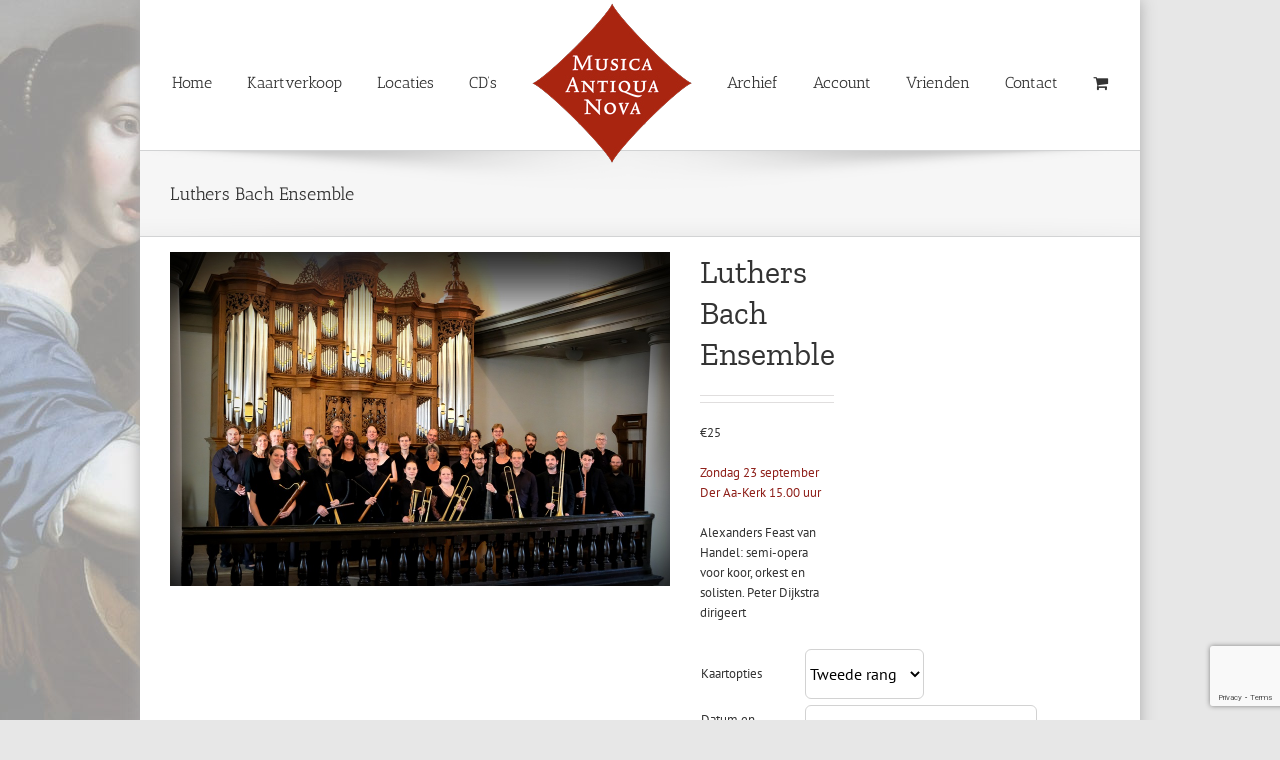

--- FILE ---
content_type: text/html; charset=UTF-8
request_url: https://www.musicaantiquanova.nl/product/luthers-bach-ensemble-3/
body_size: 19695
content:
<!DOCTYPE html>
<html class="avada-html-layout-boxed avada-html-header-position-top avada-html-not-responsive avada-html-has-bg-image" lang="nl-NL">
<head>
	<meta http-equiv="X-UA-Compatible" content="IE=edge" />
	<meta http-equiv="Content-Type" content="text/html; charset=utf-8"/>
	
	<title>Luthers Bach Ensemble &#8211; Musica Antiqua Nova</title>
<meta name='robots' content='max-image-preview:large' />
<link rel='dns-prefetch' href='//www.google.com' />
<link rel="alternate" type="application/rss+xml" title="Musica Antiqua Nova &raquo; feed" href="https://www.musicaantiquanova.nl/feed/" />
<link rel="alternate" type="application/rss+xml" title="Musica Antiqua Nova &raquo; reactiesfeed" href="https://www.musicaantiquanova.nl/comments/feed/" />
<link rel="alternate" type="text/calendar" title="Musica Antiqua Nova &raquo; iCal Feed" href="https://www.musicaantiquanova.nl/events/?ical=1" />
		
		
		
		
		
		<script type="text/javascript">
/* <![CDATA[ */
window._wpemojiSettings = {"baseUrl":"https:\/\/s.w.org\/images\/core\/emoji\/15.0.3\/72x72\/","ext":".png","svgUrl":"https:\/\/s.w.org\/images\/core\/emoji\/15.0.3\/svg\/","svgExt":".svg","source":{"concatemoji":"https:\/\/www.musicaantiquanova.nl\/wp-includes\/js\/wp-emoji-release.min.js?ver=6.6.4"}};
/*! This file is auto-generated */
!function(i,n){var o,s,e;function c(e){try{var t={supportTests:e,timestamp:(new Date).valueOf()};sessionStorage.setItem(o,JSON.stringify(t))}catch(e){}}function p(e,t,n){e.clearRect(0,0,e.canvas.width,e.canvas.height),e.fillText(t,0,0);var t=new Uint32Array(e.getImageData(0,0,e.canvas.width,e.canvas.height).data),r=(e.clearRect(0,0,e.canvas.width,e.canvas.height),e.fillText(n,0,0),new Uint32Array(e.getImageData(0,0,e.canvas.width,e.canvas.height).data));return t.every(function(e,t){return e===r[t]})}function u(e,t,n){switch(t){case"flag":return n(e,"\ud83c\udff3\ufe0f\u200d\u26a7\ufe0f","\ud83c\udff3\ufe0f\u200b\u26a7\ufe0f")?!1:!n(e,"\ud83c\uddfa\ud83c\uddf3","\ud83c\uddfa\u200b\ud83c\uddf3")&&!n(e,"\ud83c\udff4\udb40\udc67\udb40\udc62\udb40\udc65\udb40\udc6e\udb40\udc67\udb40\udc7f","\ud83c\udff4\u200b\udb40\udc67\u200b\udb40\udc62\u200b\udb40\udc65\u200b\udb40\udc6e\u200b\udb40\udc67\u200b\udb40\udc7f");case"emoji":return!n(e,"\ud83d\udc26\u200d\u2b1b","\ud83d\udc26\u200b\u2b1b")}return!1}function f(e,t,n){var r="undefined"!=typeof WorkerGlobalScope&&self instanceof WorkerGlobalScope?new OffscreenCanvas(300,150):i.createElement("canvas"),a=r.getContext("2d",{willReadFrequently:!0}),o=(a.textBaseline="top",a.font="600 32px Arial",{});return e.forEach(function(e){o[e]=t(a,e,n)}),o}function t(e){var t=i.createElement("script");t.src=e,t.defer=!0,i.head.appendChild(t)}"undefined"!=typeof Promise&&(o="wpEmojiSettingsSupports",s=["flag","emoji"],n.supports={everything:!0,everythingExceptFlag:!0},e=new Promise(function(e){i.addEventListener("DOMContentLoaded",e,{once:!0})}),new Promise(function(t){var n=function(){try{var e=JSON.parse(sessionStorage.getItem(o));if("object"==typeof e&&"number"==typeof e.timestamp&&(new Date).valueOf()<e.timestamp+604800&&"object"==typeof e.supportTests)return e.supportTests}catch(e){}return null}();if(!n){if("undefined"!=typeof Worker&&"undefined"!=typeof OffscreenCanvas&&"undefined"!=typeof URL&&URL.createObjectURL&&"undefined"!=typeof Blob)try{var e="postMessage("+f.toString()+"("+[JSON.stringify(s),u.toString(),p.toString()].join(",")+"));",r=new Blob([e],{type:"text/javascript"}),a=new Worker(URL.createObjectURL(r),{name:"wpTestEmojiSupports"});return void(a.onmessage=function(e){c(n=e.data),a.terminate(),t(n)})}catch(e){}c(n=f(s,u,p))}t(n)}).then(function(e){for(var t in e)n.supports[t]=e[t],n.supports.everything=n.supports.everything&&n.supports[t],"flag"!==t&&(n.supports.everythingExceptFlag=n.supports.everythingExceptFlag&&n.supports[t]);n.supports.everythingExceptFlag=n.supports.everythingExceptFlag&&!n.supports.flag,n.DOMReady=!1,n.readyCallback=function(){n.DOMReady=!0}}).then(function(){return e}).then(function(){var e;n.supports.everything||(n.readyCallback(),(e=n.source||{}).concatemoji?t(e.concatemoji):e.wpemoji&&e.twemoji&&(t(e.twemoji),t(e.wpemoji)))}))}((window,document),window._wpemojiSettings);
/* ]]> */
</script>
<link rel='stylesheet' id='tec-tickets-seating-frontend-style-css' href='https://www.musicaantiquanova.nl/wp-content/plugins/event-tickets/build/Seating/frontend/ticketsBlock.css?ver=5.16.0.1' type='text/css' media='all' />
<style id='wp-emoji-styles-inline-css' type='text/css'>

	img.wp-smiley, img.emoji {
		display: inline !important;
		border: none !important;
		box-shadow: none !important;
		height: 1em !important;
		width: 1em !important;
		margin: 0 0.07em !important;
		vertical-align: -0.1em !important;
		background: none !important;
		padding: 0 !important;
	}
</style>
<link rel='stylesheet' id='wp-block-library-css' href='https://www.musicaantiquanova.nl/wp-includes/css/dist/block-library/style.min.css?ver=6.6.4' type='text/css' media='all' />
<style id='wp-block-library-theme-inline-css' type='text/css'>
.wp-block-audio :where(figcaption){color:#555;font-size:13px;text-align:center}.is-dark-theme .wp-block-audio :where(figcaption){color:#ffffffa6}.wp-block-audio{margin:0 0 1em}.wp-block-code{border:1px solid #ccc;border-radius:4px;font-family:Menlo,Consolas,monaco,monospace;padding:.8em 1em}.wp-block-embed :where(figcaption){color:#555;font-size:13px;text-align:center}.is-dark-theme .wp-block-embed :where(figcaption){color:#ffffffa6}.wp-block-embed{margin:0 0 1em}.blocks-gallery-caption{color:#555;font-size:13px;text-align:center}.is-dark-theme .blocks-gallery-caption{color:#ffffffa6}:root :where(.wp-block-image figcaption){color:#555;font-size:13px;text-align:center}.is-dark-theme :root :where(.wp-block-image figcaption){color:#ffffffa6}.wp-block-image{margin:0 0 1em}.wp-block-pullquote{border-bottom:4px solid;border-top:4px solid;color:currentColor;margin-bottom:1.75em}.wp-block-pullquote cite,.wp-block-pullquote footer,.wp-block-pullquote__citation{color:currentColor;font-size:.8125em;font-style:normal;text-transform:uppercase}.wp-block-quote{border-left:.25em solid;margin:0 0 1.75em;padding-left:1em}.wp-block-quote cite,.wp-block-quote footer{color:currentColor;font-size:.8125em;font-style:normal;position:relative}.wp-block-quote.has-text-align-right{border-left:none;border-right:.25em solid;padding-left:0;padding-right:1em}.wp-block-quote.has-text-align-center{border:none;padding-left:0}.wp-block-quote.is-large,.wp-block-quote.is-style-large,.wp-block-quote.is-style-plain{border:none}.wp-block-search .wp-block-search__label{font-weight:700}.wp-block-search__button{border:1px solid #ccc;padding:.375em .625em}:where(.wp-block-group.has-background){padding:1.25em 2.375em}.wp-block-separator.has-css-opacity{opacity:.4}.wp-block-separator{border:none;border-bottom:2px solid;margin-left:auto;margin-right:auto}.wp-block-separator.has-alpha-channel-opacity{opacity:1}.wp-block-separator:not(.is-style-wide):not(.is-style-dots){width:100px}.wp-block-separator.has-background:not(.is-style-dots){border-bottom:none;height:1px}.wp-block-separator.has-background:not(.is-style-wide):not(.is-style-dots){height:2px}.wp-block-table{margin:0 0 1em}.wp-block-table td,.wp-block-table th{word-break:normal}.wp-block-table :where(figcaption){color:#555;font-size:13px;text-align:center}.is-dark-theme .wp-block-table :where(figcaption){color:#ffffffa6}.wp-block-video :where(figcaption){color:#555;font-size:13px;text-align:center}.is-dark-theme .wp-block-video :where(figcaption){color:#ffffffa6}.wp-block-video{margin:0 0 1em}:root :where(.wp-block-template-part.has-background){margin-bottom:0;margin-top:0;padding:1.25em 2.375em}
</style>
<style id='classic-theme-styles-inline-css' type='text/css'>
/*! This file is auto-generated */
.wp-block-button__link{color:#fff;background-color:#32373c;border-radius:9999px;box-shadow:none;text-decoration:none;padding:calc(.667em + 2px) calc(1.333em + 2px);font-size:1.125em}.wp-block-file__button{background:#32373c;color:#fff;text-decoration:none}
</style>
<style id='global-styles-inline-css' type='text/css'>
:root{--wp--preset--aspect-ratio--square: 1;--wp--preset--aspect-ratio--4-3: 4/3;--wp--preset--aspect-ratio--3-4: 3/4;--wp--preset--aspect-ratio--3-2: 3/2;--wp--preset--aspect-ratio--2-3: 2/3;--wp--preset--aspect-ratio--16-9: 16/9;--wp--preset--aspect-ratio--9-16: 9/16;--wp--preset--color--black: #000000;--wp--preset--color--cyan-bluish-gray: #abb8c3;--wp--preset--color--white: #ffffff;--wp--preset--color--pale-pink: #f78da7;--wp--preset--color--vivid-red: #cf2e2e;--wp--preset--color--luminous-vivid-orange: #ff6900;--wp--preset--color--luminous-vivid-amber: #fcb900;--wp--preset--color--light-green-cyan: #7bdcb5;--wp--preset--color--vivid-green-cyan: #00d084;--wp--preset--color--pale-cyan-blue: #8ed1fc;--wp--preset--color--vivid-cyan-blue: #0693e3;--wp--preset--color--vivid-purple: #9b51e0;--wp--preset--gradient--vivid-cyan-blue-to-vivid-purple: linear-gradient(135deg,rgba(6,147,227,1) 0%,rgb(155,81,224) 100%);--wp--preset--gradient--light-green-cyan-to-vivid-green-cyan: linear-gradient(135deg,rgb(122,220,180) 0%,rgb(0,208,130) 100%);--wp--preset--gradient--luminous-vivid-amber-to-luminous-vivid-orange: linear-gradient(135deg,rgba(252,185,0,1) 0%,rgba(255,105,0,1) 100%);--wp--preset--gradient--luminous-vivid-orange-to-vivid-red: linear-gradient(135deg,rgba(255,105,0,1) 0%,rgb(207,46,46) 100%);--wp--preset--gradient--very-light-gray-to-cyan-bluish-gray: linear-gradient(135deg,rgb(238,238,238) 0%,rgb(169,184,195) 100%);--wp--preset--gradient--cool-to-warm-spectrum: linear-gradient(135deg,rgb(74,234,220) 0%,rgb(151,120,209) 20%,rgb(207,42,186) 40%,rgb(238,44,130) 60%,rgb(251,105,98) 80%,rgb(254,248,76) 100%);--wp--preset--gradient--blush-light-purple: linear-gradient(135deg,rgb(255,206,236) 0%,rgb(152,150,240) 100%);--wp--preset--gradient--blush-bordeaux: linear-gradient(135deg,rgb(254,205,165) 0%,rgb(254,45,45) 50%,rgb(107,0,62) 100%);--wp--preset--gradient--luminous-dusk: linear-gradient(135deg,rgb(255,203,112) 0%,rgb(199,81,192) 50%,rgb(65,88,208) 100%);--wp--preset--gradient--pale-ocean: linear-gradient(135deg,rgb(255,245,203) 0%,rgb(182,227,212) 50%,rgb(51,167,181) 100%);--wp--preset--gradient--electric-grass: linear-gradient(135deg,rgb(202,248,128) 0%,rgb(113,206,126) 100%);--wp--preset--gradient--midnight: linear-gradient(135deg,rgb(2,3,129) 0%,rgb(40,116,252) 100%);--wp--preset--font-size--small: 9.75px;--wp--preset--font-size--medium: 20px;--wp--preset--font-size--large: 19.5px;--wp--preset--font-size--x-large: 42px;--wp--preset--font-size--normal: 13px;--wp--preset--font-size--xlarge: 26px;--wp--preset--font-size--huge: 39px;--wp--preset--font-family--inter: "Inter", sans-serif;--wp--preset--font-family--cardo: Cardo;--wp--preset--spacing--20: 0.44rem;--wp--preset--spacing--30: 0.67rem;--wp--preset--spacing--40: 1rem;--wp--preset--spacing--50: 1.5rem;--wp--preset--spacing--60: 2.25rem;--wp--preset--spacing--70: 3.38rem;--wp--preset--spacing--80: 5.06rem;--wp--preset--shadow--natural: 6px 6px 9px rgba(0, 0, 0, 0.2);--wp--preset--shadow--deep: 12px 12px 50px rgba(0, 0, 0, 0.4);--wp--preset--shadow--sharp: 6px 6px 0px rgba(0, 0, 0, 0.2);--wp--preset--shadow--outlined: 6px 6px 0px -3px rgba(255, 255, 255, 1), 6px 6px rgba(0, 0, 0, 1);--wp--preset--shadow--crisp: 6px 6px 0px rgba(0, 0, 0, 1);}:where(.is-layout-flex){gap: 0.5em;}:where(.is-layout-grid){gap: 0.5em;}body .is-layout-flex{display: flex;}.is-layout-flex{flex-wrap: wrap;align-items: center;}.is-layout-flex > :is(*, div){margin: 0;}body .is-layout-grid{display: grid;}.is-layout-grid > :is(*, div){margin: 0;}:where(.wp-block-columns.is-layout-flex){gap: 2em;}:where(.wp-block-columns.is-layout-grid){gap: 2em;}:where(.wp-block-post-template.is-layout-flex){gap: 1.25em;}:where(.wp-block-post-template.is-layout-grid){gap: 1.25em;}.has-black-color{color: var(--wp--preset--color--black) !important;}.has-cyan-bluish-gray-color{color: var(--wp--preset--color--cyan-bluish-gray) !important;}.has-white-color{color: var(--wp--preset--color--white) !important;}.has-pale-pink-color{color: var(--wp--preset--color--pale-pink) !important;}.has-vivid-red-color{color: var(--wp--preset--color--vivid-red) !important;}.has-luminous-vivid-orange-color{color: var(--wp--preset--color--luminous-vivid-orange) !important;}.has-luminous-vivid-amber-color{color: var(--wp--preset--color--luminous-vivid-amber) !important;}.has-light-green-cyan-color{color: var(--wp--preset--color--light-green-cyan) !important;}.has-vivid-green-cyan-color{color: var(--wp--preset--color--vivid-green-cyan) !important;}.has-pale-cyan-blue-color{color: var(--wp--preset--color--pale-cyan-blue) !important;}.has-vivid-cyan-blue-color{color: var(--wp--preset--color--vivid-cyan-blue) !important;}.has-vivid-purple-color{color: var(--wp--preset--color--vivid-purple) !important;}.has-black-background-color{background-color: var(--wp--preset--color--black) !important;}.has-cyan-bluish-gray-background-color{background-color: var(--wp--preset--color--cyan-bluish-gray) !important;}.has-white-background-color{background-color: var(--wp--preset--color--white) !important;}.has-pale-pink-background-color{background-color: var(--wp--preset--color--pale-pink) !important;}.has-vivid-red-background-color{background-color: var(--wp--preset--color--vivid-red) !important;}.has-luminous-vivid-orange-background-color{background-color: var(--wp--preset--color--luminous-vivid-orange) !important;}.has-luminous-vivid-amber-background-color{background-color: var(--wp--preset--color--luminous-vivid-amber) !important;}.has-light-green-cyan-background-color{background-color: var(--wp--preset--color--light-green-cyan) !important;}.has-vivid-green-cyan-background-color{background-color: var(--wp--preset--color--vivid-green-cyan) !important;}.has-pale-cyan-blue-background-color{background-color: var(--wp--preset--color--pale-cyan-blue) !important;}.has-vivid-cyan-blue-background-color{background-color: var(--wp--preset--color--vivid-cyan-blue) !important;}.has-vivid-purple-background-color{background-color: var(--wp--preset--color--vivid-purple) !important;}.has-black-border-color{border-color: var(--wp--preset--color--black) !important;}.has-cyan-bluish-gray-border-color{border-color: var(--wp--preset--color--cyan-bluish-gray) !important;}.has-white-border-color{border-color: var(--wp--preset--color--white) !important;}.has-pale-pink-border-color{border-color: var(--wp--preset--color--pale-pink) !important;}.has-vivid-red-border-color{border-color: var(--wp--preset--color--vivid-red) !important;}.has-luminous-vivid-orange-border-color{border-color: var(--wp--preset--color--luminous-vivid-orange) !important;}.has-luminous-vivid-amber-border-color{border-color: var(--wp--preset--color--luminous-vivid-amber) !important;}.has-light-green-cyan-border-color{border-color: var(--wp--preset--color--light-green-cyan) !important;}.has-vivid-green-cyan-border-color{border-color: var(--wp--preset--color--vivid-green-cyan) !important;}.has-pale-cyan-blue-border-color{border-color: var(--wp--preset--color--pale-cyan-blue) !important;}.has-vivid-cyan-blue-border-color{border-color: var(--wp--preset--color--vivid-cyan-blue) !important;}.has-vivid-purple-border-color{border-color: var(--wp--preset--color--vivid-purple) !important;}.has-vivid-cyan-blue-to-vivid-purple-gradient-background{background: var(--wp--preset--gradient--vivid-cyan-blue-to-vivid-purple) !important;}.has-light-green-cyan-to-vivid-green-cyan-gradient-background{background: var(--wp--preset--gradient--light-green-cyan-to-vivid-green-cyan) !important;}.has-luminous-vivid-amber-to-luminous-vivid-orange-gradient-background{background: var(--wp--preset--gradient--luminous-vivid-amber-to-luminous-vivid-orange) !important;}.has-luminous-vivid-orange-to-vivid-red-gradient-background{background: var(--wp--preset--gradient--luminous-vivid-orange-to-vivid-red) !important;}.has-very-light-gray-to-cyan-bluish-gray-gradient-background{background: var(--wp--preset--gradient--very-light-gray-to-cyan-bluish-gray) !important;}.has-cool-to-warm-spectrum-gradient-background{background: var(--wp--preset--gradient--cool-to-warm-spectrum) !important;}.has-blush-light-purple-gradient-background{background: var(--wp--preset--gradient--blush-light-purple) !important;}.has-blush-bordeaux-gradient-background{background: var(--wp--preset--gradient--blush-bordeaux) !important;}.has-luminous-dusk-gradient-background{background: var(--wp--preset--gradient--luminous-dusk) !important;}.has-pale-ocean-gradient-background{background: var(--wp--preset--gradient--pale-ocean) !important;}.has-electric-grass-gradient-background{background: var(--wp--preset--gradient--electric-grass) !important;}.has-midnight-gradient-background{background: var(--wp--preset--gradient--midnight) !important;}.has-small-font-size{font-size: var(--wp--preset--font-size--small) !important;}.has-medium-font-size{font-size: var(--wp--preset--font-size--medium) !important;}.has-large-font-size{font-size: var(--wp--preset--font-size--large) !important;}.has-x-large-font-size{font-size: var(--wp--preset--font-size--x-large) !important;}
:where(.wp-block-post-template.is-layout-flex){gap: 1.25em;}:where(.wp-block-post-template.is-layout-grid){gap: 1.25em;}
:where(.wp-block-columns.is-layout-flex){gap: 2em;}:where(.wp-block-columns.is-layout-grid){gap: 2em;}
:root :where(.wp-block-pullquote){font-size: 1.5em;line-height: 1.6;}
</style>
<link rel='stylesheet' id='contact-form-7-css' href='https://www.musicaantiquanova.nl/wp-content/plugins/contact-form-7/includes/css/styles.css?ver=5.4.2' type='text/css' media='all' />
<style id='woocommerce-inline-inline-css' type='text/css'>
.woocommerce form .form-row .required { visibility: visible; }
</style>
<link rel='stylesheet' id='__EPYT__style-css' href='https://www.musicaantiquanova.nl/wp-content/plugins/youtube-embed-plus/styles/ytprefs.min.css?ver=14.1.2' type='text/css' media='all' />
<style id='__EPYT__style-inline-css' type='text/css'>

                .epyt-gallery-thumb {
                        width: 33.333%;
                }
                
</style>
<link rel='stylesheet' id='fusion-dynamic-css-css' href='https://www.musicaantiquanova.nl/wp-content/uploads/fusion-styles/8fc66ba80df1a21d62adc24b67f13631.min.css?ver=3.4.1' type='text/css' media='all' />
<script type="text/template" id="tmpl-variation-template">
	<div class="woocommerce-variation-description">{{{ data.variation.variation_description }}}</div>
	<div class="woocommerce-variation-price">{{{ data.variation.price_html }}}</div>
	<div class="woocommerce-variation-availability">{{{ data.variation.availability_html }}}</div>
</script>
<script type="text/template" id="tmpl-unavailable-variation-template">
	<p role="alert">Dit product is niet beschikbaar. Kies een andere combinatie.</p>
</script>
<script src='https://www.musicaantiquanova.nl/wp-content/plugins/event-tickets/common/src/resources/js/underscore-before.js'></script>
<script type="text/javascript" src="https://www.musicaantiquanova.nl/wp-includes/js/underscore.min.js?ver=1.13.4" id="underscore-js"></script>
<script src='https://www.musicaantiquanova.nl/wp-content/plugins/event-tickets/common/src/resources/js/underscore-after.js'></script>
<script type="text/javascript" src="https://www.musicaantiquanova.nl/wp-includes/js/jquery/jquery.min.js?ver=3.7.1" id="jquery-core-js"></script>
<script type="text/javascript" src="https://www.musicaantiquanova.nl/wp-includes/js/jquery/jquery-migrate.min.js?ver=3.4.1" id="jquery-migrate-js"></script>
<script type="text/javascript" src="https://www.musicaantiquanova.nl/wp-content/plugins/woocommerce/assets/js/jquery-blockui/jquery.blockUI.min.js?ver=2.7.0-wc.9.3.5" id="jquery-blockui-js" defer="defer" data-wp-strategy="defer"></script>
<script type="text/javascript" id="wc-add-to-cart-js-extra">
/* <![CDATA[ */
var wc_add_to_cart_params = {"ajax_url":"\/wp-admin\/admin-ajax.php","wc_ajax_url":"\/?wc-ajax=%%endpoint%%","i18n_view_cart":"Bekijk winkelwagen","cart_url":"https:\/\/www.musicaantiquanova.nl\/winkelwagen\/","is_cart":"","cart_redirect_after_add":"yes"};
/* ]]> */
</script>
<script type="text/javascript" src="https://www.musicaantiquanova.nl/wp-content/plugins/woocommerce/assets/js/frontend/add-to-cart.min.js?ver=9.3.5" id="wc-add-to-cart-js" defer="defer" data-wp-strategy="defer"></script>
<script type="text/javascript" src="https://www.musicaantiquanova.nl/wp-content/plugins/woocommerce/assets/js/zoom/jquery.zoom.min.js?ver=1.7.21-wc.9.3.5" id="zoom-js" defer="defer" data-wp-strategy="defer"></script>
<script type="text/javascript" id="wc-single-product-js-extra">
/* <![CDATA[ */
var wc_single_product_params = {"i18n_required_rating_text":"Selecteer een waardering","review_rating_required":"yes","flexslider":{"rtl":false,"animation":"slide","smoothHeight":true,"directionNav":true,"controlNav":"thumbnails","slideshow":false,"animationSpeed":500,"animationLoop":false,"allowOneSlide":false},"zoom_enabled":"1","zoom_options":[],"photoswipe_enabled":"","photoswipe_options":{"shareEl":false,"closeOnScroll":false,"history":false,"hideAnimationDuration":0,"showAnimationDuration":0},"flexslider_enabled":"1"};
/* ]]> */
</script>
<script type="text/javascript" src="https://www.musicaantiquanova.nl/wp-content/plugins/woocommerce/assets/js/frontend/single-product.min.js?ver=9.3.5" id="wc-single-product-js" defer="defer" data-wp-strategy="defer"></script>
<script type="text/javascript" src="https://www.musicaantiquanova.nl/wp-content/plugins/woocommerce/assets/js/js-cookie/js.cookie.min.js?ver=2.1.4-wc.9.3.5" id="js-cookie-js" defer="defer" data-wp-strategy="defer"></script>
<script type="text/javascript" id="woocommerce-js-extra">
/* <![CDATA[ */
var woocommerce_params = {"ajax_url":"\/wp-admin\/admin-ajax.php","wc_ajax_url":"\/?wc-ajax=%%endpoint%%"};
/* ]]> */
</script>
<script type="text/javascript" src="https://www.musicaantiquanova.nl/wp-content/plugins/woocommerce/assets/js/frontend/woocommerce.min.js?ver=9.3.5" id="woocommerce-js" defer="defer" data-wp-strategy="defer"></script>
<script type="text/javascript" id="wp-util-js-extra">
/* <![CDATA[ */
var _wpUtilSettings = {"ajax":{"url":"\/wp-admin\/admin-ajax.php"}};
/* ]]> */
</script>
<script type="text/javascript" src="https://www.musicaantiquanova.nl/wp-includes/js/wp-util.min.js?ver=6.6.4" id="wp-util-js"></script>
<script type="text/javascript" id="wc-add-to-cart-variation-js-extra">
/* <![CDATA[ */
var wc_add_to_cart_variation_params = {"wc_ajax_url":"\/?wc-ajax=%%endpoint%%","i18n_no_matching_variations_text":"Geen producten gevonden. Kies een andere combinatie.","i18n_make_a_selection_text":"Selecteer eerst product-opties alvorens dit product in de winkelwagen te plaatsen.","i18n_unavailable_text":"Dit product is niet beschikbaar. Kies een andere combinatie."};
/* ]]> */
</script>
<script type="text/javascript" src="https://www.musicaantiquanova.nl/wp-content/plugins/woocommerce/assets/js/frontend/add-to-cart-variation.min.js?ver=9.3.5" id="wc-add-to-cart-variation-js" defer="defer" data-wp-strategy="defer"></script>
<script type="text/javascript" id="__ytprefs__-js-extra">
/* <![CDATA[ */
var _EPYT_ = {"ajaxurl":"https:\/\/www.musicaantiquanova.nl\/wp-admin\/admin-ajax.php","security":"96b906c388","gallery_scrolloffset":"20","eppathtoscripts":"https:\/\/www.musicaantiquanova.nl\/wp-content\/plugins\/youtube-embed-plus\/scripts\/","eppath":"https:\/\/www.musicaantiquanova.nl\/wp-content\/plugins\/youtube-embed-plus\/","epresponsiveselector":"[\"iframe.__youtube_prefs_widget__\"]","epdovol":"1","version":"14.1.2","evselector":"iframe.__youtube_prefs__[src], iframe[src*=\"youtube.com\/embed\/\"], iframe[src*=\"youtube-nocookie.com\/embed\/\"]","ajax_compat":"","ytapi_load":"light","pause_others":"","stopMobileBuffer":"1","facade_mode":"","not_live_on_channel":"","vi_active":"","vi_js_posttypes":[]};
/* ]]> */
</script>
<script type="text/javascript" src="https://www.musicaantiquanova.nl/wp-content/plugins/youtube-embed-plus/scripts/ytprefs.min.js?ver=14.1.2" id="__ytprefs__-js"></script>
<link rel="https://api.w.org/" href="https://www.musicaantiquanova.nl/wp-json/" /><link rel="alternate" title="JSON" type="application/json" href="https://www.musicaantiquanova.nl/wp-json/wp/v2/product/2583" /><link rel="EditURI" type="application/rsd+xml" title="RSD" href="https://www.musicaantiquanova.nl/xmlrpc.php?rsd" />
<link rel="canonical" href="https://www.musicaantiquanova.nl/product/luthers-bach-ensemble-3/" />
<link rel='shortlink' href='https://www.musicaantiquanova.nl/?p=2583' />
<link rel="alternate" title="oEmbed (JSON)" type="application/json+oembed" href="https://www.musicaantiquanova.nl/wp-json/oembed/1.0/embed?url=https%3A%2F%2Fwww.musicaantiquanova.nl%2Fproduct%2Fluthers-bach-ensemble-3%2F" />
<link rel="alternate" title="oEmbed (XML)" type="text/xml+oembed" href="https://www.musicaantiquanova.nl/wp-json/oembed/1.0/embed?url=https%3A%2F%2Fwww.musicaantiquanova.nl%2Fproduct%2Fluthers-bach-ensemble-3%2F&#038;format=xml" />
<meta name="et-api-version" content="v1"><meta name="et-api-origin" content="https://www.musicaantiquanova.nl"><link rel="https://theeventscalendar.com/" href="https://www.musicaantiquanova.nl/wp-json/tribe/tickets/v1/" /><meta name="tec-api-version" content="v1"><meta name="tec-api-origin" content="https://www.musicaantiquanova.nl"><link rel="alternate" href="https://www.musicaantiquanova.nl/wp-json/tribe/events/v1/" /><link rel="preload" href="https://www.musicaantiquanova.nl/wp-content/themes/Avada/includes/lib/assets/fonts/icomoon/awb-icons.woff" as="font" type="font/woff" crossorigin><link rel="preload" href="//www.musicaantiquanova.nl/wp-content/themes/Avada/includes/lib/assets/fonts/fontawesome/webfonts/fa-brands-400.woff2" as="font" type="font/woff2" crossorigin><link rel="preload" href="//www.musicaantiquanova.nl/wp-content/themes/Avada/includes/lib/assets/fonts/fontawesome/webfonts/fa-regular-400.woff2" as="font" type="font/woff2" crossorigin><link rel="preload" href="//www.musicaantiquanova.nl/wp-content/themes/Avada/includes/lib/assets/fonts/fontawesome/webfonts/fa-solid-900.woff2" as="font" type="font/woff2" crossorigin><style type="text/css" id="css-fb-visibility">@media screen and (max-width: 640px){.fusion-no-small-visibility{display:none !important;}body:not(.fusion-builder-ui-wireframe) .sm-text-align-center{text-align:center !important;}body:not(.fusion-builder-ui-wireframe) .sm-text-align-left{text-align:left !important;}body:not(.fusion-builder-ui-wireframe) .sm-text-align-right{text-align:right !important;}body:not(.fusion-builder-ui-wireframe) .sm-mx-auto{margin-left:auto !important;margin-right:auto !important;}body:not(.fusion-builder-ui-wireframe) .sm-ml-auto{margin-left:auto !important;}body:not(.fusion-builder-ui-wireframe) .sm-mr-auto{margin-right:auto !important;}body:not(.fusion-builder-ui-wireframe) .fusion-absolute-position-small{position:absolute;top:auto;width:100%;}}@media screen and (min-width: 641px) and (max-width: 1024px){.fusion-no-medium-visibility{display:none !important;}body:not(.fusion-builder-ui-wireframe) .md-text-align-center{text-align:center !important;}body:not(.fusion-builder-ui-wireframe) .md-text-align-left{text-align:left !important;}body:not(.fusion-builder-ui-wireframe) .md-text-align-right{text-align:right !important;}body:not(.fusion-builder-ui-wireframe) .md-mx-auto{margin-left:auto !important;margin-right:auto !important;}body:not(.fusion-builder-ui-wireframe) .md-ml-auto{margin-left:auto !important;}body:not(.fusion-builder-ui-wireframe) .md-mr-auto{margin-right:auto !important;}body:not(.fusion-builder-ui-wireframe) .fusion-absolute-position-medium{position:absolute;top:auto;width:100%;}}@media screen and (min-width: 1025px){.fusion-no-large-visibility{display:none !important;}body:not(.fusion-builder-ui-wireframe) .lg-text-align-center{text-align:center !important;}body:not(.fusion-builder-ui-wireframe) .lg-text-align-left{text-align:left !important;}body:not(.fusion-builder-ui-wireframe) .lg-text-align-right{text-align:right !important;}body:not(.fusion-builder-ui-wireframe) .lg-mx-auto{margin-left:auto !important;margin-right:auto !important;}body:not(.fusion-builder-ui-wireframe) .lg-ml-auto{margin-left:auto !important;}body:not(.fusion-builder-ui-wireframe) .lg-mr-auto{margin-right:auto !important;}body:not(.fusion-builder-ui-wireframe) .fusion-absolute-position-large{position:absolute;top:auto;width:100%;}}</style>	<noscript><style>.woocommerce-product-gallery{ opacity: 1 !important; }</style></noscript>
	<style id='wp-fonts-local' type='text/css'>
@font-face{font-family:Inter;font-style:normal;font-weight:300 900;font-display:fallback;src:url('https://www.musicaantiquanova.nl/wp-content/plugins/woocommerce/assets/fonts/Inter-VariableFont_slnt,wght.woff2') format('woff2');font-stretch:normal;}
@font-face{font-family:Cardo;font-style:normal;font-weight:400;font-display:fallback;src:url('https://www.musicaantiquanova.nl/wp-content/plugins/woocommerce/assets/fonts/cardo_normal_400.woff2') format('woff2');}
</style>
<link rel="icon" href="https://www.musicaantiquanova.nl/wp-content/uploads/2024/03/cropped-android-chrome-512x512-1-32x32.png" sizes="32x32" />
<link rel="icon" href="https://www.musicaantiquanova.nl/wp-content/uploads/2024/03/cropped-android-chrome-512x512-1-192x192.png" sizes="192x192" />
<link rel="apple-touch-icon" href="https://www.musicaantiquanova.nl/wp-content/uploads/2024/03/cropped-android-chrome-512x512-1-180x180.png" />
<meta name="msapplication-TileImage" content="https://www.musicaantiquanova.nl/wp-content/uploads/2024/03/cropped-android-chrome-512x512-1-270x270.png" />
		<script type="text/javascript">
			var doc = document.documentElement;
			doc.setAttribute( 'data-useragent', navigator.userAgent );
		</script>
		
	</head>

<body class="product-template-default single single-product postid-2583 theme-Avada woocommerce woocommerce-page woocommerce-no-js tribe-no-js tec-no-tickets-on-recurring tec-no-rsvp-on-recurring fusion-image-hovers fusion-pagination-sizing fusion-button_size-large fusion-button_type-flat fusion-button_span-no avada-image-rollover-circle-no avada-image-rollover-yes avada-image-rollover-direction-left fusion-has-button-gradient fusion-body ltr fusion-sticky-header no-tablet-sticky-header no-mobile-sticky-header no-mobile-totop avada-has-rev-slider-styles fusion-disable-outline fusion-sub-menu-fade mobile-logo-pos-left layout-boxed-mode avada-has-boxed-modal-shadow- layout-scroll-offset-full avada-has-zero-margin-offset-top has-sidebar fusion-top-header menu-text-align-center fusion-woo-product-design-classic fusion-woo-shop-page-columns-4 fusion-woo-related-columns-4 fusion-woo-archive-page-columns-3 fusion-woocommerce-equal-heights avada-has-woo-gallery-disabled woo-sale-badge-circle woo-outofstock-badge-top_bar mobile-menu-design-classic fusion-show-pagination-text fusion-header-layout-v7 avada-not-responsive avada-footer-fx-none avada-menu-highlight-style-bar fusion-search-form-clean fusion-main-menu-search-overlay fusion-avatar-circle avada-blog-layout- avada-blog-archive-layout- avada-ec-not-100-width avada-ec-meta-layout-sidebar avada-header-shadow-no avada-menu-icon-position-left avada-has-megamenu-shadow avada-has-mobile-menu-search avada-has-breadcrumb-mobile-hidden avada-has-titlebar-bar_and_content avada-has-pagination-width_height avada-flyout-menu-direction-fade avada-ec-views-v2 tribe-theme-Avada" >
		<a class="skip-link screen-reader-text" href="#content">Ga naar inhoud</a>

	<div id="boxed-wrapper">
		<div class="fusion-sides-frame"></div>
		<div id="wrapper" class="fusion-wrapper">
			<div id="home" style="position:relative;top:-1px;"></div>
			
								
						<div id="sliders-container" class="fusion-slider-visibility">
					</div>
				
				
			<header class="fusion-header-wrapper">
				<div class="fusion-header-v7 fusion-logo-alignment fusion-logo-left fusion-sticky-menu-1 fusion-sticky-logo- fusion-mobile-logo-  fusion-mobile-menu-design-classic">
					<div class="fusion-header-sticky-height"></div>
<div class="fusion-header" >
	<div class="fusion-row fusion-middle-logo-menu">
				<nav class="fusion-main-menu" aria-label="Main Menu"><div class="fusion-overlay-search">		<form role="search" class="searchform fusion-search-form  fusion-search-form-clean" method="get" action="https://www.musicaantiquanova.nl/">
			<div class="fusion-search-form-content">

				
				<div class="fusion-search-field search-field">
					<label><span class="screen-reader-text">Zoeken naar:</span>
													<input type="search" value="" name="s" class="s" placeholder="Zoeken..." required aria-required="true" aria-label="Zoeken..."/>
											</label>
				</div>
				<div class="fusion-search-button search-button">
					<input type="submit" class="fusion-search-submit searchsubmit" aria-label="Zoeken" value="&#xf002;" />
									</div>

				
			</div>


			
		</form>
		<div class="fusion-search-spacer"></div><a href="#" role="button" aria-label="Close Search" class="fusion-close-search"></a></div><ul id="menu-home" class="fusion-menu fusion-middle-logo-ul"><li  id="menu-item-178"  class="menu-item menu-item-type-post_type menu-item-object-page menu-item-home menu-item-178"  data-item-id="178"><a  href="https://www.musicaantiquanova.nl/" class="fusion-top-level-link fusion-bar-highlight"><span class="menu-text">Home</span></a></li><li  id="menu-item-88"  class="menu-item menu-item-type-taxonomy menu-item-object-product_cat menu-item-88"  data-item-id="88"><a  href="https://www.musicaantiquanova.nl/product-categorie/kaartverkoop/" class="fusion-top-level-link fusion-flex-link fusion-bar-highlight fusion-has-description"><span class="menu-text">Kaartverkoop<span class="fusion-menu-description">Kaarten kunnen het gehele jaar door gereserveerd worden, tot de vrijdagmiddag voorafgaand aan een concert. Reservering kan via telefoon (050-313 67 29) en e-mail (info@musicaantiquanova.nl). De gereserveerde kaarten zijn beschikbaar vanaf drie kwartier voor de aanvang van het concert en worden dan afgerekend. Na één kwartier voor de aanvang van het concert vervalt de reservering.</span></span></a></li><li  id="menu-item-55"  class="menu-item menu-item-type-post_type menu-item-object-page menu-item-55"  data-item-id="55"><a  href="https://www.musicaantiquanova.nl/locaties/" class="fusion-top-level-link fusion-bar-highlight"><span class="menu-text">Locaties</span></a></li><li  id="menu-item-170"  class="menu-item menu-item-type-post_type menu-item-object-page menu-item-170"  data-item-id="170"><a  href="https://www.musicaantiquanova.nl/cds/" class="fusion-top-level-link fusion-bar-highlight"><span class="menu-text">CD&#8217;s</span></a></li>	<li class="fusion-middle-logo-menu-logo fusion-logo" data-margin-top="31px" data-margin-bottom="31px" data-margin-left="0px" data-margin-right="0px">
			<a class="fusion-logo-link"  href="https://www.musicaantiquanova.nl/" >

						<!-- standard logo -->
			<img src="https://www.musicaantiquanova.nl/wp-content/uploads/2014/01/logo_transparant.png" srcset="https://www.musicaantiquanova.nl/wp-content/uploads/2014/01/logo_transparant.png 1x" width="160" height="160" alt="Musica Antiqua Nova Logo" data-retina_logo_url="" class="fusion-standard-logo" />

			
					</a>
		</li><li  id="menu-item-56"  class="menu-item menu-item-type-custom menu-item-object-custom menu-item-56"  data-item-id="56"><a  href="//www.musicaantiquanova.nl/?page_id=1784" class="fusion-top-level-link fusion-bar-highlight"><span class="menu-text">Archief</span></a></li><li  id="menu-item-75"  class="menu-item menu-item-type-post_type menu-item-object-page menu-item-has-children menu-item-75 fusion-dropdown-menu"  data-item-id="75"><a  href="https://www.musicaantiquanova.nl/mijn-account/" class="fusion-top-level-link fusion-bar-highlight"><span class="menu-text">Account</span></a><ul class="sub-menu"><li  id="menu-item-3962"  class="menu-item menu-item-type-custom menu-item-object-custom menu-item-3962 fusion-dropdown-submenu" ><a  href="https://www.musicaantiquanova.nl/?page_id=66&#038;orders" class="fusion-bar-highlight"><span>Bestellingen</span></a></li><li  id="menu-item-3963"  class="menu-item menu-item-type-custom menu-item-object-custom menu-item-3963 fusion-dropdown-submenu" ><a  href="https://www.musicaantiquanova.nl/?page_id=66&#038;edit-address" class="fusion-bar-highlight"><span>Adres</span></a></li><li  id="menu-item-3964"  class="menu-item menu-item-type-custom menu-item-object-custom menu-item-3964 fusion-dropdown-submenu" ><a  href="https://www.musicaantiquanova.nl/?page_id=66&#038;edit-account" class="fusion-bar-highlight"><span>Accountgegevens</span></a></li><li  id="menu-item-3965"  class="menu-item menu-item-type-custom menu-item-object-custom menu-item-3965 fusion-dropdown-submenu" ><a  href="https://www.musicaantiquanova.nl/?page_id=66&#038;lost-password" class="fusion-bar-highlight"><span>Wachtwoord vergeten</span></a></li></ul></li><li  id="menu-item-128"  class="menu-item menu-item-type-post_type menu-item-object-page menu-item-128"  data-item-id="128"><a  href="https://www.musicaantiquanova.nl/vrienden-man/" class="fusion-top-level-link fusion-bar-highlight"><span class="menu-text">Vrienden</span></a></li><li  id="menu-item-32"  class="menu-item menu-item-type-post_type menu-item-object-page menu-item-32"  data-item-id="32"><a  href="https://www.musicaantiquanova.nl/contact/" class="fusion-top-level-link fusion-bar-highlight"><span class="menu-text">Contact</span></a></li><li class="fusion-custom-menu-item fusion-menu-cart fusion-main-menu-cart"><a class="fusion-main-menu-icon fusion-bar-highlight" href="https://www.musicaantiquanova.nl/winkelwagen/"><span class="menu-text" aria-label="Toon winkelwagen"></span></a></li></ul></nav><nav class="fusion-main-menu fusion-sticky-menu" aria-label="Main Menu Sticky"><div class="fusion-overlay-search">		<form role="search" class="searchform fusion-search-form  fusion-search-form-clean" method="get" action="https://www.musicaantiquanova.nl/">
			<div class="fusion-search-form-content">

				
				<div class="fusion-search-field search-field">
					<label><span class="screen-reader-text">Zoeken naar:</span>
													<input type="search" value="" name="s" class="s" placeholder="Zoeken..." required aria-required="true" aria-label="Zoeken..."/>
											</label>
				</div>
				<div class="fusion-search-button search-button">
					<input type="submit" class="fusion-search-submit searchsubmit" aria-label="Zoeken" value="&#xf002;" />
									</div>

				
			</div>


			
		</form>
		<div class="fusion-search-spacer"></div><a href="#" role="button" aria-label="Close Search" class="fusion-close-search"></a></div><ul id="menu-home-1" class="fusion-menu fusion-middle-logo-ul"><li   class="menu-item menu-item-type-post_type menu-item-object-page menu-item-home menu-item-178"  data-item-id="178"><a  href="https://www.musicaantiquanova.nl/" class="fusion-top-level-link fusion-bar-highlight"><span class="menu-text">Home</span></a></li><li   class="menu-item menu-item-type-taxonomy menu-item-object-product_cat menu-item-88"  data-item-id="88"><a  href="https://www.musicaantiquanova.nl/product-categorie/kaartverkoop/" class="fusion-top-level-link fusion-flex-link fusion-bar-highlight fusion-has-description"><span class="menu-text">Kaartverkoop<span class="fusion-menu-description">Kaarten kunnen het gehele jaar door gereserveerd worden, tot de vrijdagmiddag voorafgaand aan een concert. Reservering kan via telefoon (050-313 67 29) en e-mail (info@musicaantiquanova.nl). De gereserveerde kaarten zijn beschikbaar vanaf drie kwartier voor de aanvang van het concert en worden dan afgerekend. Na één kwartier voor de aanvang van het concert vervalt de reservering.</span></span></a></li><li   class="menu-item menu-item-type-post_type menu-item-object-page menu-item-55"  data-item-id="55"><a  href="https://www.musicaantiquanova.nl/locaties/" class="fusion-top-level-link fusion-bar-highlight"><span class="menu-text">Locaties</span></a></li><li   class="menu-item menu-item-type-post_type menu-item-object-page menu-item-170"  data-item-id="170"><a  href="https://www.musicaantiquanova.nl/cds/" class="fusion-top-level-link fusion-bar-highlight"><span class="menu-text">CD&#8217;s</span></a></li>	<li class="fusion-middle-logo-menu-logo fusion-logo" data-margin-top="31px" data-margin-bottom="31px" data-margin-left="0px" data-margin-right="0px">
			<a class="fusion-logo-link"  href="https://www.musicaantiquanova.nl/" >

						<!-- standard logo -->
			<img src="https://www.musicaantiquanova.nl/wp-content/uploads/2014/01/logo_transparant.png" srcset="https://www.musicaantiquanova.nl/wp-content/uploads/2014/01/logo_transparant.png 1x" width="160" height="160" alt="Musica Antiqua Nova Logo" data-retina_logo_url="" class="fusion-standard-logo" />

			
					</a>
		</li><li   class="menu-item menu-item-type-custom menu-item-object-custom menu-item-56"  data-item-id="56"><a  href="//www.musicaantiquanova.nl/?page_id=1784" class="fusion-top-level-link fusion-bar-highlight"><span class="menu-text">Archief</span></a></li><li   class="menu-item menu-item-type-post_type menu-item-object-page menu-item-has-children menu-item-75 fusion-dropdown-menu"  data-item-id="75"><a  href="https://www.musicaantiquanova.nl/mijn-account/" class="fusion-top-level-link fusion-bar-highlight"><span class="menu-text">Account</span></a><ul class="sub-menu"><li   class="menu-item menu-item-type-custom menu-item-object-custom menu-item-3962 fusion-dropdown-submenu" ><a  href="https://www.musicaantiquanova.nl/?page_id=66&#038;orders" class="fusion-bar-highlight"><span>Bestellingen</span></a></li><li   class="menu-item menu-item-type-custom menu-item-object-custom menu-item-3963 fusion-dropdown-submenu" ><a  href="https://www.musicaantiquanova.nl/?page_id=66&#038;edit-address" class="fusion-bar-highlight"><span>Adres</span></a></li><li   class="menu-item menu-item-type-custom menu-item-object-custom menu-item-3964 fusion-dropdown-submenu" ><a  href="https://www.musicaantiquanova.nl/?page_id=66&#038;edit-account" class="fusion-bar-highlight"><span>Accountgegevens</span></a></li><li   class="menu-item menu-item-type-custom menu-item-object-custom menu-item-3965 fusion-dropdown-submenu" ><a  href="https://www.musicaantiquanova.nl/?page_id=66&#038;lost-password" class="fusion-bar-highlight"><span>Wachtwoord vergeten</span></a></li></ul></li><li   class="menu-item menu-item-type-post_type menu-item-object-page menu-item-128"  data-item-id="128"><a  href="https://www.musicaantiquanova.nl/vrienden-man/" class="fusion-top-level-link fusion-bar-highlight"><span class="menu-text">Vrienden</span></a></li><li   class="menu-item menu-item-type-post_type menu-item-object-page menu-item-32"  data-item-id="32"><a  href="https://www.musicaantiquanova.nl/contact/" class="fusion-top-level-link fusion-bar-highlight"><span class="menu-text">Contact</span></a></li><li class="fusion-custom-menu-item fusion-menu-cart fusion-main-menu-cart"><a class="fusion-main-menu-icon fusion-bar-highlight" href="https://www.musicaantiquanova.nl/winkelwagen/"><span class="menu-text" aria-label="Toon winkelwagen"></span></a></li></ul></nav><div class="fusion-mobile-navigation"><ul id="menu-home-2" class="fusion-mobile-menu"><li   class="menu-item menu-item-type-post_type menu-item-object-page menu-item-home menu-item-178"  data-item-id="178"><a  href="https://www.musicaantiquanova.nl/" class="fusion-top-level-link fusion-bar-highlight"><span class="menu-text">Home</span></a></li><li   class="menu-item menu-item-type-taxonomy menu-item-object-product_cat menu-item-88"  data-item-id="88"><a  href="https://www.musicaantiquanova.nl/product-categorie/kaartverkoop/" class="fusion-top-level-link fusion-flex-link fusion-bar-highlight fusion-has-description"><span class="menu-text">Kaartverkoop<span class="fusion-menu-description">Kaarten kunnen het gehele jaar door gereserveerd worden, tot de vrijdagmiddag voorafgaand aan een concert. Reservering kan via telefoon (050-313 67 29) en e-mail (info@musicaantiquanova.nl). De gereserveerde kaarten zijn beschikbaar vanaf drie kwartier voor de aanvang van het concert en worden dan afgerekend. Na één kwartier voor de aanvang van het concert vervalt de reservering.</span></span></a></li><li   class="menu-item menu-item-type-post_type menu-item-object-page menu-item-55"  data-item-id="55"><a  href="https://www.musicaantiquanova.nl/locaties/" class="fusion-top-level-link fusion-bar-highlight"><span class="menu-text">Locaties</span></a></li><li   class="menu-item menu-item-type-post_type menu-item-object-page menu-item-170"  data-item-id="170"><a  href="https://www.musicaantiquanova.nl/cds/" class="fusion-top-level-link fusion-bar-highlight"><span class="menu-text">CD&#8217;s</span></a></li>	<li class="fusion-middle-logo-menu-logo fusion-logo" data-margin-top="31px" data-margin-bottom="31px" data-margin-left="0px" data-margin-right="0px">
			<a class="fusion-logo-link"  href="https://www.musicaantiquanova.nl/" >

						<!-- standard logo -->
			<img src="https://www.musicaantiquanova.nl/wp-content/uploads/2014/01/logo_transparant.png" srcset="https://www.musicaantiquanova.nl/wp-content/uploads/2014/01/logo_transparant.png 1x" width="160" height="160" alt="Musica Antiqua Nova Logo" data-retina_logo_url="" class="fusion-standard-logo" />

			
					</a>
		</li><li   class="menu-item menu-item-type-custom menu-item-object-custom menu-item-56"  data-item-id="56"><a  href="//www.musicaantiquanova.nl/?page_id=1784" class="fusion-top-level-link fusion-bar-highlight"><span class="menu-text">Archief</span></a></li><li   class="menu-item menu-item-type-post_type menu-item-object-page menu-item-has-children menu-item-75 fusion-dropdown-menu"  data-item-id="75"><a  href="https://www.musicaantiquanova.nl/mijn-account/" class="fusion-top-level-link fusion-bar-highlight"><span class="menu-text">Account</span></a><ul class="sub-menu"><li   class="menu-item menu-item-type-custom menu-item-object-custom menu-item-3962 fusion-dropdown-submenu" ><a  href="https://www.musicaantiquanova.nl/?page_id=66&#038;orders" class="fusion-bar-highlight"><span>Bestellingen</span></a></li><li   class="menu-item menu-item-type-custom menu-item-object-custom menu-item-3963 fusion-dropdown-submenu" ><a  href="https://www.musicaantiquanova.nl/?page_id=66&#038;edit-address" class="fusion-bar-highlight"><span>Adres</span></a></li><li   class="menu-item menu-item-type-custom menu-item-object-custom menu-item-3964 fusion-dropdown-submenu" ><a  href="https://www.musicaantiquanova.nl/?page_id=66&#038;edit-account" class="fusion-bar-highlight"><span>Accountgegevens</span></a></li><li   class="menu-item menu-item-type-custom menu-item-object-custom menu-item-3965 fusion-dropdown-submenu" ><a  href="https://www.musicaantiquanova.nl/?page_id=66&#038;lost-password" class="fusion-bar-highlight"><span>Wachtwoord vergeten</span></a></li></ul></li><li   class="menu-item menu-item-type-post_type menu-item-object-page menu-item-128"  data-item-id="128"><a  href="https://www.musicaantiquanova.nl/vrienden-man/" class="fusion-top-level-link fusion-bar-highlight"><span class="menu-text">Vrienden</span></a></li><li   class="menu-item menu-item-type-post_type menu-item-object-page menu-item-32"  data-item-id="32"><a  href="https://www.musicaantiquanova.nl/contact/" class="fusion-top-level-link fusion-bar-highlight"><span class="menu-text">Contact</span></a></li></ul></div>
<nav class="fusion-mobile-nav-holder fusion-mobile-menu-text-align-left" aria-label="Main Menu Mobile"></nav>

	<nav class="fusion-mobile-nav-holder fusion-mobile-menu-text-align-left fusion-mobile-sticky-nav-holder" aria-label="Main Menu Mobile Sticky"></nav>
		
<div class="fusion-clearfix"></div>
<div class="fusion-mobile-menu-search">
			<form role="search" class="searchform fusion-search-form  fusion-search-form-clean" method="get" action="https://www.musicaantiquanova.nl/">
			<div class="fusion-search-form-content">

				
				<div class="fusion-search-field search-field">
					<label><span class="screen-reader-text">Zoeken naar:</span>
													<input type="search" value="" name="s" class="s" placeholder="Zoeken..." required aria-required="true" aria-label="Zoeken..."/>
											</label>
				</div>
				<div class="fusion-search-button search-button">
					<input type="submit" class="fusion-search-submit searchsubmit" aria-label="Zoeken" value="&#xf002;" />
									</div>

				
			</div>


			
		</form>
		</div>
			</div>
</div>
				</div>
				<div class="fusion-clearfix"></div>
			</header>
			
			
			<div class="avada-page-titlebar-wrapper" role="banner">
	<div class="fusion-page-title-bar fusion-page-title-bar-breadcrumbs fusion-page-title-bar-left">
		<div class="fusion-page-title-row">
			<div class="fusion-page-title-wrapper">
				<div class="fusion-page-title-captions">

																							<h1 class="">Luthers Bach Ensemble</h1>

											
					
				</div>

													
			</div>
		</div>
	</div>
</div>

						<main id="main" class="clearfix ">
				<div class="fusion-row" style="">

			<div class="woocommerce-container">
			<section id="content"class="" style="float: left;">
		
					
			<div class="woocommerce-notices-wrapper"></div><div id="product-2583" class="product type-product post-2583 status-publish first instock product_cat-geen-categorie has-post-thumbnail shipping-taxable purchasable product-type-variable has-default-attributes product-grid-view">

	<div class="avada-single-product-gallery-wrapper avada-product-images-global avada-product-images-thumbnails-bottom">
<div class="woocommerce-product-gallery woocommerce-product-gallery--with-images woocommerce-product-gallery--columns-4 images avada-product-gallery" data-columns="4" style="opacity: 0; transition: opacity .25s ease-in-out;">
	<div class="woocommerce-product-gallery__wrapper">
		<div data-thumb="https://www.musicaantiquanova.nl/wp-content/uploads/2018/05/2-DSCF3169-Aart-Nieuwkoop-Steenbergen-002a-200x200.jpg" data-thumb-alt="" data-thumb-srcset="https://www.musicaantiquanova.nl/wp-content/uploads/2018/05/2-DSCF3169-Aart-Nieuwkoop-Steenbergen-002a-66x66.jpg 66w, https://www.musicaantiquanova.nl/wp-content/uploads/2018/05/2-DSCF3169-Aart-Nieuwkoop-Steenbergen-002a-150x150.jpg 150w, https://www.musicaantiquanova.nl/wp-content/uploads/2018/05/2-DSCF3169-Aart-Nieuwkoop-Steenbergen-002a-200x200.jpg 200w, https://www.musicaantiquanova.nl/wp-content/uploads/2018/05/2-DSCF3169-Aart-Nieuwkoop-Steenbergen-002a-500x500.jpg 500w" class="woocommerce-product-gallery__image"><a href="https://www.musicaantiquanova.nl/wp-content/uploads/2018/05/2-DSCF3169-Aart-Nieuwkoop-Steenbergen-002a.jpg"><img width="500" height="334" src="https://www.musicaantiquanova.nl/wp-content/uploads/2018/05/2-DSCF3169-Aart-Nieuwkoop-Steenbergen-002a-500x334.jpg" class="wp-post-image" alt="" title="2-DSCF3169 Aart Nieuwkoop Steenbergen-002a" data-caption="" data-src="https://www.musicaantiquanova.nl/wp-content/uploads/2018/05/2-DSCF3169-Aart-Nieuwkoop-Steenbergen-002a.jpg" data-large_image="https://www.musicaantiquanova.nl/wp-content/uploads/2018/05/2-DSCF3169-Aart-Nieuwkoop-Steenbergen-002a.jpg" data-large_image_width="1000" data-large_image_height="667" decoding="async" fetchpriority="high" srcset="https://www.musicaantiquanova.nl/wp-content/uploads/2018/05/2-DSCF3169-Aart-Nieuwkoop-Steenbergen-002a-300x200.jpg 300w, https://www.musicaantiquanova.nl/wp-content/uploads/2018/05/2-DSCF3169-Aart-Nieuwkoop-Steenbergen-002a-500x334.jpg 500w, https://www.musicaantiquanova.nl/wp-content/uploads/2018/05/2-DSCF3169-Aart-Nieuwkoop-Steenbergen-002a-768x512.jpg 768w, https://www.musicaantiquanova.nl/wp-content/uploads/2018/05/2-DSCF3169-Aart-Nieuwkoop-Steenbergen-002a.jpg 1000w" sizes="(max-width: 500px) 100vw, 500px" /></a><a class="avada-product-gallery-lightbox-trigger" href="https://www.musicaantiquanova.nl/wp-content/uploads/2018/05/2-DSCF3169-Aart-Nieuwkoop-Steenbergen-002a.jpg" data-rel="iLightbox[]" alt="" data-title="2-DSCF3169 Aart Nieuwkoop Steenbergen-002a" data-caption=""></a></div>	</div>
</div>
</div>

	<div class="summary entry-summary">
		<div class="summary-container"><h2 itemprop="name" class="product_title entry-title">Luthers Bach Ensemble</h2>
<p class="price"><span class="woocommerce-Price-amount amount"><bdi><span class="woocommerce-Price-currencySymbol">&euro;</span>20.00</bdi></span> &ndash; <span class="woocommerce-Price-amount amount"><bdi><span class="woocommerce-Price-currencySymbol">&euro;</span>25.00</bdi></span></p>
<div class="avada-availability">
	</div>
<div class="product-border fusion-separator sep-double sep-solid"></div>

<div class="post-content woocommerce-product-details__short-description">
	<p>€25</p>
<p><span style="color: #8f201a;">Zondag 23 september<br />
Der Aa-Kerk 15.00 uur</span></p>
<p>Alexanders Feast van Handel: semi-opera voor koor, orkest en solisten. Peter Dijkstra dirigeert</p>
</div>

<form class="variations_form cart" action="https://www.musicaantiquanova.nl/product/luthers-bach-ensemble-3/" method="post" enctype='multipart/form-data' data-product_id="2583" data-product_variations="[{&quot;attributes&quot;:{&quot;attribute_kaartopties&quot;:&quot;Tweede rang&quot;,&quot;attribute_datum-en-locatie&quot;:&quot;Zo. 23 sep. 15:00 - Der Aa-kerk&quot;},&quot;availability_html&quot;:&quot;&lt;p class=\&quot;stock in-stock\&quot;&gt;Op voorraad&lt;\/p&gt;\n&quot;,&quot;backorders_allowed&quot;:false,&quot;dimensions&quot;:{&quot;length&quot;:&quot;&quot;,&quot;width&quot;:&quot;&quot;,&quot;height&quot;:&quot;&quot;},&quot;dimensions_html&quot;:&quot;N\/B&quot;,&quot;display_price&quot;:25,&quot;display_regular_price&quot;:25,&quot;image&quot;:{&quot;title&quot;:&quot;2-DSCF3169 Aart Nieuwkoop Steenbergen-002a&quot;,&quot;caption&quot;:&quot;&quot;,&quot;url&quot;:&quot;https:\/\/www.musicaantiquanova.nl\/wp-content\/uploads\/2018\/05\/2-DSCF3169-Aart-Nieuwkoop-Steenbergen-002a.jpg&quot;,&quot;alt&quot;:&quot;2-DSCF3169 Aart Nieuwkoop Steenbergen-002a&quot;,&quot;src&quot;:&quot;https:\/\/www.musicaantiquanova.nl\/wp-content\/uploads\/2018\/05\/2-DSCF3169-Aart-Nieuwkoop-Steenbergen-002a-500x334.jpg&quot;,&quot;srcset&quot;:&quot;https:\/\/www.musicaantiquanova.nl\/wp-content\/uploads\/2018\/05\/2-DSCF3169-Aart-Nieuwkoop-Steenbergen-002a-300x200.jpg 300w, https:\/\/www.musicaantiquanova.nl\/wp-content\/uploads\/2018\/05\/2-DSCF3169-Aart-Nieuwkoop-Steenbergen-002a-500x334.jpg 500w, https:\/\/www.musicaantiquanova.nl\/wp-content\/uploads\/2018\/05\/2-DSCF3169-Aart-Nieuwkoop-Steenbergen-002a-768x512.jpg 768w, https:\/\/www.musicaantiquanova.nl\/wp-content\/uploads\/2018\/05\/2-DSCF3169-Aart-Nieuwkoop-Steenbergen-002a.jpg 1000w&quot;,&quot;sizes&quot;:&quot;(max-width: 500px) 100vw, 500px&quot;,&quot;full_src&quot;:&quot;https:\/\/www.musicaantiquanova.nl\/wp-content\/uploads\/2018\/05\/2-DSCF3169-Aart-Nieuwkoop-Steenbergen-002a.jpg&quot;,&quot;full_src_w&quot;:1000,&quot;full_src_h&quot;:667,&quot;gallery_thumbnail_src&quot;:&quot;https:\/\/www.musicaantiquanova.nl\/wp-content\/uploads\/2018\/05\/2-DSCF3169-Aart-Nieuwkoop-Steenbergen-002a-200x200.jpg&quot;,&quot;gallery_thumbnail_src_w&quot;:200,&quot;gallery_thumbnail_src_h&quot;:200,&quot;thumb_src&quot;:&quot;https:\/\/www.musicaantiquanova.nl\/wp-content\/uploads\/2018\/05\/2-DSCF3169-Aart-Nieuwkoop-Steenbergen-002a-500x500.jpg&quot;,&quot;thumb_src_w&quot;:500,&quot;thumb_src_h&quot;:500,&quot;src_w&quot;:500,&quot;src_h&quot;:334},&quot;image_id&quot;:2711,&quot;is_downloadable&quot;:false,&quot;is_in_stock&quot;:true,&quot;is_purchasable&quot;:true,&quot;is_sold_individually&quot;:&quot;no&quot;,&quot;is_virtual&quot;:false,&quot;max_qty&quot;:&quot;&quot;,&quot;min_qty&quot;:1,&quot;price_html&quot;:&quot;&lt;span class=\&quot;price\&quot;&gt;&lt;span class=\&quot;woocommerce-Price-amount amount\&quot;&gt;&lt;bdi&gt;&lt;span class=\&quot;woocommerce-Price-currencySymbol\&quot;&gt;&amp;euro;&lt;\/span&gt;25.00&lt;\/bdi&gt;&lt;\/span&gt;&lt;\/span&gt;&quot;,&quot;sku&quot;:&quot;&quot;,&quot;variation_description&quot;:&quot;&quot;,&quot;variation_id&quot;:2702,&quot;variation_is_active&quot;:true,&quot;variation_is_visible&quot;:true,&quot;weight&quot;:&quot;&quot;,&quot;weight_html&quot;:&quot;N\/B&quot;},{&quot;attributes&quot;:{&quot;attribute_kaartopties&quot;:&quot;(LBE-)vriend&quot;,&quot;attribute_datum-en-locatie&quot;:&quot;Zo. 23 sep. 15:00 - Der Aa-kerk&quot;},&quot;availability_html&quot;:&quot;&lt;p class=\&quot;stock in-stock\&quot;&gt;Op voorraad&lt;\/p&gt;\n&quot;,&quot;backorders_allowed&quot;:false,&quot;dimensions&quot;:{&quot;length&quot;:&quot;&quot;,&quot;width&quot;:&quot;&quot;,&quot;height&quot;:&quot;&quot;},&quot;dimensions_html&quot;:&quot;N\/B&quot;,&quot;display_price&quot;:20,&quot;display_regular_price&quot;:20,&quot;image&quot;:{&quot;title&quot;:&quot;2-DSCF3169 Aart Nieuwkoop Steenbergen-002a&quot;,&quot;caption&quot;:&quot;&quot;,&quot;url&quot;:&quot;https:\/\/www.musicaantiquanova.nl\/wp-content\/uploads\/2018\/05\/2-DSCF3169-Aart-Nieuwkoop-Steenbergen-002a.jpg&quot;,&quot;alt&quot;:&quot;2-DSCF3169 Aart Nieuwkoop Steenbergen-002a&quot;,&quot;src&quot;:&quot;https:\/\/www.musicaantiquanova.nl\/wp-content\/uploads\/2018\/05\/2-DSCF3169-Aart-Nieuwkoop-Steenbergen-002a-500x334.jpg&quot;,&quot;srcset&quot;:&quot;https:\/\/www.musicaantiquanova.nl\/wp-content\/uploads\/2018\/05\/2-DSCF3169-Aart-Nieuwkoop-Steenbergen-002a-300x200.jpg 300w, https:\/\/www.musicaantiquanova.nl\/wp-content\/uploads\/2018\/05\/2-DSCF3169-Aart-Nieuwkoop-Steenbergen-002a-500x334.jpg 500w, https:\/\/www.musicaantiquanova.nl\/wp-content\/uploads\/2018\/05\/2-DSCF3169-Aart-Nieuwkoop-Steenbergen-002a-768x512.jpg 768w, https:\/\/www.musicaantiquanova.nl\/wp-content\/uploads\/2018\/05\/2-DSCF3169-Aart-Nieuwkoop-Steenbergen-002a.jpg 1000w&quot;,&quot;sizes&quot;:&quot;(max-width: 500px) 100vw, 500px&quot;,&quot;full_src&quot;:&quot;https:\/\/www.musicaantiquanova.nl\/wp-content\/uploads\/2018\/05\/2-DSCF3169-Aart-Nieuwkoop-Steenbergen-002a.jpg&quot;,&quot;full_src_w&quot;:1000,&quot;full_src_h&quot;:667,&quot;gallery_thumbnail_src&quot;:&quot;https:\/\/www.musicaantiquanova.nl\/wp-content\/uploads\/2018\/05\/2-DSCF3169-Aart-Nieuwkoop-Steenbergen-002a-200x200.jpg&quot;,&quot;gallery_thumbnail_src_w&quot;:200,&quot;gallery_thumbnail_src_h&quot;:200,&quot;thumb_src&quot;:&quot;https:\/\/www.musicaantiquanova.nl\/wp-content\/uploads\/2018\/05\/2-DSCF3169-Aart-Nieuwkoop-Steenbergen-002a-500x500.jpg&quot;,&quot;thumb_src_w&quot;:500,&quot;thumb_src_h&quot;:500,&quot;src_w&quot;:500,&quot;src_h&quot;:334},&quot;image_id&quot;:2711,&quot;is_downloadable&quot;:false,&quot;is_in_stock&quot;:true,&quot;is_purchasable&quot;:true,&quot;is_sold_individually&quot;:&quot;no&quot;,&quot;is_virtual&quot;:false,&quot;max_qty&quot;:&quot;&quot;,&quot;min_qty&quot;:1,&quot;price_html&quot;:&quot;&lt;span class=\&quot;price\&quot;&gt;&lt;span class=\&quot;woocommerce-Price-amount amount\&quot;&gt;&lt;bdi&gt;&lt;span class=\&quot;woocommerce-Price-currencySymbol\&quot;&gt;&amp;euro;&lt;\/span&gt;20.00&lt;\/bdi&gt;&lt;\/span&gt;&lt;\/span&gt;&quot;,&quot;sku&quot;:&quot;&quot;,&quot;variation_description&quot;:&quot;&quot;,&quot;variation_id&quot;:2704,&quot;variation_is_active&quot;:true,&quot;variation_is_visible&quot;:true,&quot;weight&quot;:&quot;&quot;,&quot;weight_html&quot;:&quot;N\/B&quot;}]">
	
			<table class="variations" cellspacing="0">
			<tbody>
									<tr>
						<td class="label"><label for="kaartopties">Kaartopties</label></td>
						<td class="value">
							<select id="kaartopties" class="" name="attribute_kaartopties" data-attribute_name="attribute_kaartopties" data-show_option_none="yes"><option value="">Kies een optie</option><option value="Tweede rang"  selected='selected'>Tweede rang</option><option value="Eerste rang" >Eerste rang</option><option value="(LBE-)vriend" >(LBE-)vriend</option></select>						</td>
					</tr>
									<tr>
						<td class="label"><label for="datum-en-locatie">Datum en locatie</label></td>
						<td class="value">
							<select id="datum-en-locatie" class="" name="attribute_datum-en-locatie" data-attribute_name="attribute_datum-en-locatie" data-show_option_none="yes"><option value="">Kies een optie</option><option value="Zo. 23 sep. 15:00 - Der Aa-kerk"  selected='selected'>Zo. 23 sep. 15:00 - Der Aa-kerk</option></select>						</td>
					</tr>
												  <tr>
					<td class="label"></td>
					<td class="value">
						<div class="single_variation_price_reset">
							<div class="single_variation_wrap">
								<div class="avada-variation single_variation"></div>
							</div>

							<a class="reset_variations" href="#">Verwijder selectie</a>						</div>
					</td>
				</tr>
			</tbody>
		</table>

		<div class="single_variation_wrap">
			<div class="woocommerce-variation single_variation"></div><div class="woocommerce-variation-add-to-cart variations_button">
	
	<div class="quantity">
		<label class="screen-reader-text" for="quantity_69702ae81b597">Luthers Bach Ensemble aantal</label>
	<input
		type="number"
				id="quantity_69702ae81b597"
		class="input-text qty text"
		name="quantity"
		value="1"
		aria-label="Productaantal"
		size="4"
		min="1"
		max=""
					step="1"
			placeholder=""
			inputmode="numeric"
			autocomplete="off"
			/>
	</div>

	<button type="submit" class="single_add_to_cart_button button alt">Toevoegen aan winkelwagen</button>

	
	<input type="hidden" name="add-to-cart" value="2583" />
	<input type="hidden" name="product_id" value="2583" />
	<input type="hidden" name="variation_id" class="variation_id" value="0" />
</div>
		</div>

	
	</form>

<div class="product_meta">

	
	
		<span class="sku_wrapper">Artikelnummer: <span class="sku">N/B</span></span>

	
	<span class="posted_in">Categorie: <a href="https://www.musicaantiquanova.nl/product-categorie/geen-categorie/" rel="tag">Geen categorie</a></span>
	
	
</div>
</div>	</div>

	
	<div class="woocommerce-tabs wc-tabs-wrapper">
		<ul class="tabs wc-tabs" role="tablist">
							<li class="description_tab" id="tab-title-description" role="tab" aria-controls="tab-description">
					<a href="#tab-description">
						Beschrijving					</a>
				</li>
							<li class="additional_information_tab" id="tab-title-additional_information" role="tab" aria-controls="tab-additional_information">
					<a href="#tab-additional_information">
						Extra informatie					</a>
				</li>
					</ul>
					<div class="woocommerce-Tabs-panel woocommerce-Tabs-panel--description panel entry-content wc-tab" id="tab-description" role="tabpanel" aria-labelledby="tab-title-description">
				
<div class="post-content">
		  <h3 class="fusion-woocommerce-tab-title">Beschrijving</h3>
	
	<p><strong>Entree: €25 | €20 (LBE-)vriend </strong></p>
<p>Studenten: €15 (enkel kassa-verkoop bij der Aa-Kerk)</p>
<p>zondag 23 september<span class="aau"> </span></p>
<p>Der Aa-kerk aanvang 15.00</p>
<p><span class="font24">Georg Frideric Handel, Alexander&#8217;s Feast</span><span class="font23"> (HWV 75)</span></p>
<p><span class="font23">Alexander’s Feast is een soort opera zonder decors en acterende zangers, maar wel met een meeslepend verhaal. Alexander de Grote heeft de stad Persepolis veroverd op de Perzische koning Darius, en op de avond van de overwinning wordt er door hem en zijn geliefde Thaïs een groot banket gehouden om dit te vieren: “Twas at the royal feast, for Persia won by Philip&#8217;s warlike son; Aloft, in awful state,the godlike hero sate,  on his imperial throne…’.<span class="aau"> </span></span></p>
<p class="gmail-m_6234571957676924551MsoPlainText">In de opvoering door het Luthers Bach Ensemble komen drie grootheden samen: de overweldigende muziek van Handel, de prachtige tekst van John Dryden en de wereldberoemde koordirigent Peter Dijkstra. Met Peter Dijkstra heeft het LBE opnieuw een internationale grootheid aan zich weten te binden.</p>
<p class="gmail-m_6234571957676924551MsoPlainText">Alexander de Grote heeft de stad Persepolis op de Perzen veroverd en op de avond van de overwinning wordt er door hem en zijn geliefde Thaïs een groot banket gehouden om dit te vieren: De muziek wordt verzorgd door hofmuzikant Timotheus en het koor en de solisten vertellen ons in schitterende aria’s en koren hoe Alexander reageert op diens muziek. De stemming van Alexander slaat voortdurend om, van een stralend humeur naar dronkenschap, van ijdelheid naar medelijden en verdriet, gevolgd door verliefdheid en slaap. Maar dan ontwaakt hij door een wraakzang van Timotheus, die de geesten heeft opgewekt van de gevallen Griekse soldaten. Daarop steekt Alexander de stad in brand. Timotheus weet echter de stemming van de vorst om te buigen naar tedere gevoelens en dan daalt Cecilia, de beschermheilige van de muziek, uit de hemel neer.</p>
</div>
			</div>
					<div class="woocommerce-Tabs-panel woocommerce-Tabs-panel--additional_information panel entry-content wc-tab" id="tab-additional_information" role="tabpanel" aria-labelledby="tab-title-additional_information">
				
	<h3 class="fusion-woocommerce-tab-title">Extra informatie</h3>

<table class="woocommerce-product-attributes shop_attributes" aria-label="Productdetails">
			<tr class="woocommerce-product-attributes-item woocommerce-product-attributes-item--attribute_kaartopties">
			<th class="woocommerce-product-attributes-item__label" scope="row">Kaartopties</th>
			<td class="woocommerce-product-attributes-item__value"><p>Tweede rang, Eerste rang, (LBE-)vriend</p>
</td>
		</tr>
			<tr class="woocommerce-product-attributes-item woocommerce-product-attributes-item--attribute_datum-en-locatie">
			<th class="woocommerce-product-attributes-item__label" scope="row">Datum en locatie</th>
			<td class="woocommerce-product-attributes-item__value"><p>Zo. 23 sep. 15:00 &#8211; Der Aa-kerk</p>
</td>
		</tr>
	</table>
			</div>
		
			</div>

<div class="fusion-clearfix"></div>

		<ul class="social-share clearfix">
		<li class="facebook">
			<a class="fusion-facebook-sharer-icon" href="https://www.facebook.com/sharer.php?u=https%3A%2F%2Fwww.musicaantiquanova.nl%2Fproduct%2Fluthers-bach-ensemble-3%2F" target="_blank" rel="noopener noreferrer">
				<i class="fontawesome-icon medium circle-yes awb-icon-facebook" aria-hidden="true"></i>
				<div class="fusion-woo-social-share-text">
					<span>Deel op Facebook</span>
				</div>
			</a>
		</li>
		<li class="twitter">
			<a href="https://twitter.com/share?text=Luthers Bach Ensemble&amp;url=https%3A%2F%2Fwww.musicaantiquanova.nl%2Fproduct%2Fluthers-bach-ensemble-3%2F" target="_blank" rel="noopener noreferrer">
				<i class="fontawesome-icon medium circle-yes awb-icon-twitter" aria-hidden="true"></i>
				<div class="fusion-woo-social-share-text">
					<span>Tweet dit product</span>
				</div>
			</a>
		</li>
		<li class="pinterest">
						<a href="http://pinterest.com/pin/create/button/?url=https%3A%2F%2Fwww.musicaantiquanova.nl%2Fproduct%2Fluthers-bach-ensemble-3%2F&amp;description=Luthers%20Bach%20Ensemble&amp;media=https%3A%2F%2Fwww.musicaantiquanova.nl%2Fwp-content%2Fuploads%2F2018%2F05%2F2-DSCF3169-Aart-Nieuwkoop-Steenbergen-002a.jpg" target="_blank" rel="noopener noreferrer">
				<i class="fontawesome-icon medium circle-yes awb-icon-pinterest" aria-hidden="true"></i>
				<div class="fusion-woo-social-share-text">
					<span>Pin dit product</span>
				</div>
			</a>
		</li>
		<li class="email">
			<a href="mailto:?subject=Luthers%20Bach%20Ensemble&body=https://www.musicaantiquanova.nl/product/luthers-bach-ensemble-3/" target="_blank" rel="noopener noreferrer">
				<i class="fontawesome-icon medium circle-yes awb-icon-mail" aria-hidden="true"></i>
				<div class="fusion-woo-social-share-text">
					<span>Email dit product</span>
				</div>
			</a>
		</li>
	</ul>
<div class="fusion-clearfix"></div>
	<section class="related products">

					<h2>Gerelateerde producten</h2>
				
		<ul class="products clearfix products-4">

			
					<li class="product type-product post-1017 status-publish first outofstock product_cat-geen-categorie has-post-thumbnail shipping-taxable purchasable product-type-variable product-grid-view">
	<div class="fusion-product-wrapper">
<a href="https://www.musicaantiquanova.nl/product/super-librum/" class="product-images" aria-label="Super Librum">
<div class="fusion-woo-badges-wrapper">
	<div class="fusion-out-of-stock">
		<div class="fusion-position-text">
			Out of stock		</div>
	</div>
</div><div class="featured-image">
		<img width="320" height="237" src="https://www.musicaantiquanova.nl/wp-content/uploads/2015/04/SuperLibrum-320x237.jpg" class="attachment-shop_catalog size-shop_catalog wp-post-image" alt="" decoding="async" srcset="https://www.musicaantiquanova.nl/wp-content/uploads/2015/04/SuperLibrum-300x223.jpg 300w, https://www.musicaantiquanova.nl/wp-content/uploads/2015/04/SuperLibrum.jpg 320w" sizes="(max-width: 320px) 100vw, 320px" />
						<div class="cart-loading"><i class="awb-icon-spinner" aria-hidden="true"></i></div>
			</div>
</a>
<div class="fusion-product-content">
	<div class="product-details">
		<div class="product-details-container">
<h3 class="product-title">
	<a href="https://www.musicaantiquanova.nl/product/super-librum/">
		Super Librum	</a>
</h3>
<div class="fusion-price-rating">

<div class="post-content" itemprop="description">
	<p>€20</p>
<p><span style="color: #8f201a;">Zondag 4 oktober 2015,<br />
Lutherse kerk, 15.00</span></p>
<p>VOX RESONANS<br />
Muziek rond Rudolph Agricola de eerste Nederlandse humanist</p>
</div>
	<span class="price"><span class="woocommerce-Price-amount amount"><bdi><span class="woocommerce-Price-currencySymbol">&euro;</span>10.00</bdi></span> &ndash; <span class="woocommerce-Price-amount amount"><bdi><span class="woocommerce-Price-currencySymbol">&euro;</span>20.00</bdi></span></span>
		</div>
	</div>
</div>


	<div class="product-buttons">
		<div class="fusion-content-sep sep-double sep-solid"></div>
		<div class="product-buttons-container clearfix">

<a href="https://www.musicaantiquanova.nl/product/super-librum/" class="show_details_button" style="float:none;max-width:none;text-align:center;">
	Details</a>


	</div>
	</div>

	</div> </div>
</li>

			
					<li class="product type-product post-1527 status-publish instock product_cat-geen-categorie has-post-thumbnail shipping-taxable purchasable product-type-variable has-default-attributes product-grid-view">
	<div class="fusion-product-wrapper">
<a href="https://www.musicaantiquanova.nl/product/johannette-zomer-bart-schneemann-en-het-tulipa-consort/" class="product-images" aria-label="Johannette Zomer, Marcel Ponseele, Tulipa Consort">

<div class="featured-image">
		<img width="320" height="238" src="https://www.musicaantiquanova.nl/wp-content/uploads/2016/05/zomer.jpg" class="attachment-shop_catalog size-shop_catalog wp-post-image" alt="" decoding="async" srcset="https://www.musicaantiquanova.nl/wp-content/uploads/2016/05/zomer-300x223.jpg 300w, https://www.musicaantiquanova.nl/wp-content/uploads/2016/05/zomer.jpg 320w" sizes="(max-width: 320px) 100vw, 320px" />
						<div class="cart-loading"><i class="awb-icon-spinner" aria-hidden="true"></i></div>
			</div>
</a>
<div class="fusion-product-content">
	<div class="product-details">
		<div class="product-details-container">
<h3 class="product-title">
	<a href="https://www.musicaantiquanova.nl/product/johannette-zomer-bart-schneemann-en-het-tulipa-consort/">
		Johannette Zomer, Marcel Ponseele, Tulipa Consort	</a>
</h3>
<div class="fusion-price-rating">

<div class="post-content" itemprop="description">
	<p>€30</p>
<p><span style="color: #8f201a;">Zondag 25 September 2016<br />
Lutherse kerk, 15.00 uur</span></p>
<p>‘Barokhelden’</p>
</div>
	<span class="price"><span class="woocommerce-Price-amount amount"><bdi><span class="woocommerce-Price-currencySymbol">&euro;</span>15.00</bdi></span> &ndash; <span class="woocommerce-Price-amount amount"><bdi><span class="woocommerce-Price-currencySymbol">&euro;</span>30.00</bdi></span></span>
		</div>
	</div>
</div>


	<div class="product-buttons">
		<div class="fusion-content-sep sep-double sep-solid"></div>
		<div class="product-buttons-container clearfix">
<a href="https://www.musicaantiquanova.nl/product/johannette-zomer-bart-schneemann-en-het-tulipa-consort/"  data-quantity="1" class="button product_type_variable add_to_cart_button" data-product_id="1527" data-product_sku="" aria-label="Selecteer opties voor &ldquo;Johannette Zomer, Marcel Ponseele, Tulipa Consort&rdquo;" rel="nofollow">Opties selecteren</a>
<a href="https://www.musicaantiquanova.nl/product/johannette-zomer-bart-schneemann-en-het-tulipa-consort/" class="show_details_button">
	Details</a>


	</div>
	</div>

	</div> </div>
</li>

			
					<li class="product type-product post-1069 status-publish instock product_cat-geen-categorie has-post-thumbnail shipping-taxable purchasable product-type-variable has-default-attributes product-grid-view">
	<div class="fusion-product-wrapper">
<a href="https://www.musicaantiquanova.nl/product/la-fonte-musica/" class="product-images" aria-label="La Fonte Musica">

<div class="featured-image">
		<img width="320" height="237" src="https://www.musicaantiquanova.nl/wp-content/uploads/2015/05/La-Fonte-Musica-320x237.jpg" class="attachment-shop_catalog size-shop_catalog wp-post-image" alt="" decoding="async" srcset="https://www.musicaantiquanova.nl/wp-content/uploads/2015/05/La-Fonte-Musica-300x223.jpg 300w, https://www.musicaantiquanova.nl/wp-content/uploads/2015/05/La-Fonte-Musica.jpg 320w" sizes="(max-width: 320px) 100vw, 320px" />
						<div class="cart-loading"><i class="awb-icon-spinner" aria-hidden="true"></i></div>
			</div>
</a>
<div class="fusion-product-content">
	<div class="product-details">
		<div class="product-details-container">
<h3 class="product-title">
	<a href="https://www.musicaantiquanova.nl/product/la-fonte-musica/">
		La Fonte Musica	</a>
</h3>
<div class="fusion-price-rating">

<div class="post-content" itemprop="description">
	<p>€23</p>
<p><span style="color: #8f201a;">Zaterdag 27 februari 2016<br />
Lutherse kerk aanvang, 20.15</span></p>
<p>&#039;Ciconia, Zacara en Bartolino in Pavia&#039;</p>
</div>
	<span class="price"><span class="woocommerce-Price-amount amount"><bdi><span class="woocommerce-Price-currencySymbol">&euro;</span>10.00</bdi></span> &ndash; <span class="woocommerce-Price-amount amount"><bdi><span class="woocommerce-Price-currencySymbol">&euro;</span>23.00</bdi></span></span>
		</div>
	</div>
</div>


	<div class="product-buttons">
		<div class="fusion-content-sep sep-double sep-solid"></div>
		<div class="product-buttons-container clearfix">
<a href="https://www.musicaantiquanova.nl/product/la-fonte-musica/"  data-quantity="1" class="button product_type_variable add_to_cart_button" data-product_id="1069" data-product_sku="" aria-label="Selecteer opties voor &ldquo;La Fonte Musica&rdquo;" rel="nofollow">Opties selecteren</a>
<a href="https://www.musicaantiquanova.nl/product/la-fonte-musica/" class="show_details_button">
	Details</a>


	</div>
	</div>

	</div> </div>
</li>

			
					<li class="product type-product post-1051 status-publish last instock product_cat-geen-categorie has-post-thumbnail shipping-taxable purchasable product-type-variable has-default-attributes product-grid-view">
	<div class="fusion-product-wrapper">
<a href="https://www.musicaantiquanova.nl/product/brisk/" class="product-images" aria-label="Brisk">

<div class="featured-image">
		<img width="320" height="237" src="https://www.musicaantiquanova.nl/wp-content/uploads/2015/04/Brisk-320x237.jpg" class="attachment-shop_catalog size-shop_catalog wp-post-image" alt="" decoding="async" srcset="https://www.musicaantiquanova.nl/wp-content/uploads/2015/04/Brisk-300x223.jpg 300w, https://www.musicaantiquanova.nl/wp-content/uploads/2015/04/Brisk.jpg 320w" sizes="(max-width: 320px) 100vw, 320px" />
						<div class="cart-loading"><i class="awb-icon-spinner" aria-hidden="true"></i></div>
			</div>
</a>
<div class="fusion-product-content">
	<div class="product-details">
		<div class="product-details-container">
<h3 class="product-title">
	<a href="https://www.musicaantiquanova.nl/product/brisk/">
		Brisk	</a>
</h3>
<div class="fusion-price-rating">

<div class="post-content" itemprop="description">
	<p>€20</p>
<p><span style="color: #8f201a;">Zondag 15 november 2015<br />
Pelstergasthuiskerk, 15.00 uur</span></p>
<p>“In den vreemde”</p>
</div>
	<span class="price"><span class="woocommerce-Price-amount amount"><bdi><span class="woocommerce-Price-currencySymbol">&euro;</span>10.00</bdi></span> &ndash; <span class="woocommerce-Price-amount amount"><bdi><span class="woocommerce-Price-currencySymbol">&euro;</span>20.00</bdi></span></span>
		</div>
	</div>
</div>


	<div class="product-buttons">
		<div class="fusion-content-sep sep-double sep-solid"></div>
		<div class="product-buttons-container clearfix">
<a href="https://www.musicaantiquanova.nl/product/brisk/"  data-quantity="1" class="button product_type_variable add_to_cart_button" data-product_id="1051" data-product_sku="" aria-label="Selecteer opties voor &ldquo;Brisk&rdquo;" rel="nofollow">Opties selecteren</a>
<a href="https://www.musicaantiquanova.nl/product/brisk/" class="show_details_button">
	Details</a>


	</div>
	</div>

	</div> </div>
</li>

			
		</ul>

	</section>
	</div>


		
	
	</section>
</div>

	<aside id="sidebar" class="sidebar fusion-widget-area fusion-content-widget-area fusion-sidebar-right fusion-blogsidebar" style="float: right;" >
											
								</aside>

						<div class="fusion-woocommerce-quick-view-overlay"></div>
<div class="fusion-woocommerce-quick-view-container quick-view woocommerce">
	<script type="text/javascript">
		var quickViewNonce =  '5fc8006e71';
	</script>

	<div class="fusion-wqv-close">
		<button type="button"><span class="screen-reader-text">Close product quick view</span>&times;</button>
	</div>

	<div class="fusion-wqv-loader product">
		<h2 class="product_title entry-title"></h2>
		<div class="fusion-price-rating">
			<div class="price"></div>
			<div class="star-rating"></div>
		</div>
		<div class="fusion-slider-loading"></div>
	</div>

	<div class="fusion-wqv-preview-image"></div>

	<div class="fusion-wqv-content">
		<div class="product">
			<div class="woocommerce-product-gallery"></div>

			<div class="summary entry-summary scrollable">
				<div class="summary-content"></div>
			</div>
		</div>
	</div>
</div>

					</div>  <!-- fusion-row -->
				</main>  <!-- #main -->
				
				
								
					
		<div class="fusion-footer">
				
	
	<footer id="footer" class="fusion-footer-copyright-area">
		<div class="fusion-row">
			<div class="fusion-copyright-content">

				<div class="fusion-copyright-notice">
		<div>
		Copyright 2014 | Musica Antiqua Nova is opgericht in 1987 | Website gerealiseerd door <A HREF='//www.gemakpc.nl'> Guus van Nunen</A>  | ANBI pagina: <a href='//www.musicaantiquanova.nl/?page_id=126'>Bekijk de ANBI pagina</a>	</div>
</div>
<div class="fusion-social-links-footer">
	</div>

			</div> <!-- fusion-fusion-copyright-content -->
		</div> <!-- fusion-row -->
	</footer> <!-- #footer -->
		</div> <!-- fusion-footer -->

		
					<div class="fusion-sliding-bar-wrapper">
											</div>

												</div> <!-- wrapper -->
		</div> <!-- #boxed-wrapper -->
		<div class="fusion-top-frame"></div>
		<div class="fusion-bottom-frame"></div>
		<div class="fusion-boxed-shadow"></div>
		<a class="fusion-one-page-text-link fusion-page-load-link" tabindex="-1" href="#" aria-hidden="true"></a>

		<div class="avada-footer-scripts">
					<script>
		( function ( body ) {
			'use strict';
			body.className = body.className.replace( /\btribe-no-js\b/, 'tribe-js' );
		} )( document.body );
		</script>
		<script type="text/javascript">var fusionNavIsCollapsed=function(e){var t;window.innerWidth<=e.getAttribute("data-breakpoint")?(e.classList.add("collapse-enabled"),e.classList.contains("expanded")||(e.setAttribute("aria-expanded","false"),window.dispatchEvent(new Event("fusion-mobile-menu-collapsed",{bubbles:!0,cancelable:!0})))):(null!==e.querySelector(".menu-item-has-children.expanded .fusion-open-nav-submenu-on-click")&&e.querySelector(".menu-item-has-children.expanded .fusion-open-nav-submenu-on-click").click(),e.classList.remove("collapse-enabled"),e.setAttribute("aria-expanded","true"),null!==e.querySelector(".fusion-custom-menu")&&e.querySelector(".fusion-custom-menu").removeAttribute("style")),e.classList.add("no-wrapper-transition"),clearTimeout(t),t=setTimeout(()=>{e.classList.remove("no-wrapper-transition")},400),e.classList.remove("loading")},fusionRunNavIsCollapsed=function(){var e,t=document.querySelectorAll(".fusion-menu-element-wrapper");for(e=0;e<t.length;e++)fusionNavIsCollapsed(t[e])};function avadaGetScrollBarWidth(){var e,t,n,s=document.createElement("p");return s.style.width="100%",s.style.height="200px",(e=document.createElement("div")).style.position="absolute",e.style.top="0px",e.style.left="0px",e.style.visibility="hidden",e.style.width="200px",e.style.height="150px",e.style.overflow="hidden",e.appendChild(s),document.body.appendChild(e),t=s.offsetWidth,e.style.overflow="scroll",t==(n=s.offsetWidth)&&(n=e.clientWidth),document.body.removeChild(e),t-n}fusionRunNavIsCollapsed(),window.addEventListener("fusion-resize-horizontal",fusionRunNavIsCollapsed);</script><script type="application/ld+json">{"@context":"https:\/\/schema.org\/","@graph":[{"@context":"https:\/\/schema.org\/","@type":"BreadcrumbList","itemListElement":[{"@type":"ListItem","position":1,"item":{"name":"Home","@id":"https:\/\/www.musicaantiquanova.nl"}},{"@type":"ListItem","position":2,"item":{"name":"Geen categorie","@id":"https:\/\/www.musicaantiquanova.nl\/product-categorie\/geen-categorie\/"}},{"@type":"ListItem","position":3,"item":{"name":"Luthers Bach Ensemble","@id":"https:\/\/www.musicaantiquanova.nl\/product\/luthers-bach-ensemble-3\/"}}]},{"@context":"https:\/\/schema.org\/","@type":"Product","@id":"https:\/\/www.musicaantiquanova.nl\/product\/luthers-bach-ensemble-3\/#product","name":"Luthers Bach Ensemble","url":"https:\/\/www.musicaantiquanova.nl\/product\/luthers-bach-ensemble-3\/","description":"\u20ac25\r\n\r\nZondag 23 september\r\nDer Aa-Kerk 15.00 uur\r\n\r\nAlexanders Feast van Handel: semi-opera voor koor, orkest en solisten. Peter Dijkstra dirigeert","image":"https:\/\/www.musicaantiquanova.nl\/wp-content\/uploads\/2018\/05\/2-DSCF3169-Aart-Nieuwkoop-Steenbergen-002a.jpg","sku":2583,"offers":[{"@type":"AggregateOffer","lowPrice":"20.00","highPrice":"25.00","offerCount":3,"priceCurrency":"EUR","availability":"http:\/\/schema.org\/InStock","url":"https:\/\/www.musicaantiquanova.nl\/product\/luthers-bach-ensemble-3\/","seller":{"@type":"Organization","name":"Musica Antiqua Nova","url":"https:\/\/www.musicaantiquanova.nl"}}]}]}</script><script> /* <![CDATA[ */var tribe_l10n_datatables = {"aria":{"sort_ascending":": activate to sort column ascending","sort_descending":": activate to sort column descending"},"length_menu":"Show _MENU_ entries","empty_table":"No data available in table","info":"Showing _START_ to _END_ of _TOTAL_ entries","info_empty":"Showing 0 to 0 of 0 entries","info_filtered":"(filtered from _MAX_ total entries)","zero_records":"No matching records found","search":"Search:","all_selected_text":"All items on this page were selected. ","select_all_link":"Select all pages","clear_selection":"Clear Selection.","pagination":{"all":"All","next":"Next","previous":"Previous"},"select":{"rows":{"0":"","_":": Selected %d rows","1":": Selected 1 row"}},"datepicker":{"dayNames":["zondag","maandag","dinsdag","woensdag","donderdag","vrijdag","zaterdag"],"dayNamesShort":["zo","ma","di","wo","do","vr","za"],"dayNamesMin":["Z","M","D","W","D","V","Z"],"monthNames":["januari","februari","maart","april","mei","juni","juli","augustus","september","oktober","november","december"],"monthNamesShort":["januari","februari","maart","april","mei","juni","juli","augustus","september","oktober","november","december"],"monthNamesMin":["jan","feb","mrt","apr","mei","jun","jul","aug","sep","okt","nov","dec"],"nextText":"Next","prevText":"Prev","currentText":"Today","closeText":"Done","today":"Today","clear":"Clear"},"registration_prompt":"Er is nog niet opgeslagen bezoekersinformatie. Weet je zeker dat je door wilt gaan?"};/* ]]> */ </script>	<script type='text/javascript'>
		(function () {
			var c = document.body.className;
			c = c.replace(/woocommerce-no-js/, 'woocommerce-js');
			document.body.className = c;
		})();
	</script>
	<link rel='stylesheet' id='wc-blocks-style-css' href='https://www.musicaantiquanova.nl/wp-content/plugins/woocommerce/assets/client/blocks/wc-blocks.css?ver=wc-9.3.5' type='text/css' media='all' />
<script type="text/javascript" src="https://www.musicaantiquanova.nl/wp-content/plugins/event-tickets/common/src/resources/js/tribe-common.min.js?ver=6.3.0" id="tribe-common-js"></script>
<script type="text/javascript" src="https://www.musicaantiquanova.nl/wp-content/plugins/event-tickets/common/src/resources/js/tec-a11y-dialog.min.js?ver=6.3.0" id="tec-a11y-dialog-js"></script>
<script type="text/javascript" src="https://www.musicaantiquanova.nl/wp-content/plugins/event-tickets/common/src/resources/js/dialog.min.js?ver=6.3.0" id="tribe-dialog-js-js"></script>
<script type="text/javascript" src="https://www.musicaantiquanova.nl/wp-content/plugins/event-tickets/src/resources/js/app/vendor-babel.min.js?ver=5.16.0.1" id="tec-tickets-vendor-babel-js"></script>
<script type="text/javascript" src="https://www.musicaantiquanova.nl/wp-includes/js/dist/hooks.min.js?ver=2810c76e705dd1a53b18" id="wp-hooks-js"></script>
<script type="text/javascript" src="https://www.musicaantiquanova.nl/wp-includes/js/dist/i18n.min.js?ver=5e580eb46a90c2b997e6" id="wp-i18n-js"></script>
<script type="text/javascript" id="wp-i18n-js-after">
/* <![CDATA[ */
wp.i18n.setLocaleData( { 'text direction\u0004ltr': [ 'ltr' ] } );
/* ]]> */
</script>
<script id="tec-tickets-seating-utils-ns-extra">
window.tec = window.tec || {};
window.tec.tickets = window.tec.tickets || {};
window.tec.tickets.seating = window.tec.tickets.seating || {};
window.tec.tickets.seating.utils = Object.assign(window.tec.tickets.seating.utils || {}, {"links":{"layouts":"https:\/\/www.musicaantiquanova.nl\/wp-admin\/admin.php?page=tec-tickets-seating&tab=layouts","layout-edit":"https:\/\/www.musicaantiquanova.nl\/wp-admin\/edit.php?post_type=product&page=tec-tickets-seats&post_id=2583"},"localizedStrings":{"capacity-form":{"general-admission-label":"General Admission","seat-option-label":"Assigned Seating","event-layouts-select-placeholder":"Choose Seat Layout","view-layouts-link-label":"View layouts","seat-types-select-placeholder":"Choose seat type","seat-types-loading-msg":"Loading seat types","event-layouts-capacity-info":"Capacity is defined by seat layout options.","seat-layout-label":"Seat Layout","no-layouts-available":"No active Seat Layouts.","no-layouts-available-info":"You must create a Seat Layout to use this feature.","no-layouts-available-link-label":"Go to Seat Layouts"},"capacity-table":{"seats-row-label":"Assigned Seating"},"dashboard":{"seats-action-label":"Seats"},"maps":{"delete-confirmation":"Are you sure you want to delete this map?","delete-failed":"Failed to delete the map."},"layouts":{"add-failed":"Failed to add the new layout.","edit-confirmation":"This layout is associated with {count} events. Changes will impact all existing events and may affect the seating assignment of active ticket holders.","delete-confirmation":"Are you sure you want to delete this layout? This cannot be undone.","delete-failed":"Failed to delete the layout."},"service-errors":{"bad-service-response":"Bad service response","missing-request-parameters":"Missing request parameters","invalid-site-parameter":"Invalid site parameter","invalid-expire-time-parameter":"Invalid expire time parameter","missing-ephemeral-token":"Ephemeral token not found in response","site-not-found":"Site not found","ephemeral-token-store-error":"Ephemeral token store error","site-not-authorized":"Site not authorized"}}});
</script><script type="text/javascript" src="https://www.musicaantiquanova.nl/wp-content/plugins/event-tickets/build/Seating/utils.js?ver=5.16.0.1" id="tec-tickets-seating-utils-js"></script>
<script id="tec-tickets-seating-ajax-ns-extra">
window.tec = window.tec || {};
window.tec.tickets = window.tec.tickets || {};
window.tec.tickets.seating = window.tec.tickets.seating || {};
window.tec.tickets.seating.ajax = Object.assign(window.tec.tickets.seating.ajax || {}, {"ajaxUrl":"https:\/\/www.musicaantiquanova.nl\/wp-admin\/admin-ajax.php","ajaxNonce":"6137dbe144","ACTION_INVALIDATE_MAPS_LAYOUTS_CACHE":"tec_tickets_seating_service_invalidate_maps_layouts_cache","ACTION_INVALIDATE_LAYOUTS_CACHE":"tec_tickets_seating_service_invalidate_layouts_cache","ACTION_DELETE_MAP":"tec_tickets_seating_service_delete_map","ACTION_DELETE_LAYOUT":"tec_tickets_seating_service_delete_layout","ACTION_ADD_NEW_LAYOUT":"tec_tickets_seating_service_add_layout","ACTION_POST_RESERVATIONS":"tec_tickets_seating_post_reservations","ACTION_CLEAR_RESERVATIONS":"tec_tickets_seating_clear_reservations","ACTION_DELETE_RESERVATIONS":"tec_tickets_seating_delete_reservations","ACTION_FETCH_ATTENDEES":"tec_tickets_seating_fetch_attendees","ACTION_GET_SEAT_TYPES_BY_LAYOUT_ID":"tec_tickets_seating_get_seat_types_by_layout_id","ACTION_SEAT_TYPES_UPDATED":"tec_tickets_seating_seat_types_updated","ACTION_SEAT_TYPE_DELETED":"tec_tickets_seating_seat_type_deleted","ACTION_RESERVATIONS_UPDATED_FROM_SEAT_TYPES":"tec_tickets_seating_reservations_updated_from_seat_types","ACTION_RESERVATION_CREATED":"tec_tickets_seating_reservation_created","ACTION_RESERVATION_UPDATED":"tec_tickets_seating_reservation_updated","ACTION_EVENT_LAYOUT_UPDATED":"tec_tickets_seating_event_layout_updated"});
</script><script type="text/javascript" src="https://www.musicaantiquanova.nl/wp-content/plugins/event-tickets/build/Seating/ajax.js?ver=5.16.0.1" id="tec-tickets-seating-ajax-js"></script>
<script id="tec-tickets-seating-service-bundle-ns-extra">
window.tec = window.tec || {};
window.tec.tickets = window.tec.tickets || {};
window.tec.tickets.seating = Object.assign(window.tec.tickets.seating || {}, {"service":{"baseUrl":"https:\/\/seating.theeventscalendar.com","mapsHomeUrl":"https:\/\/www.musicaantiquanova.nl\/wp-admin\/admin.php?page=tec-tickets-seating&tab=maps","layoutsHomeUrl":"https:\/\/www.musicaantiquanova.nl\/wp-admin\/admin.php?page=tec-tickets-seating&tab=layouts","associatedEventsUrl":"https:\/\/www.musicaantiquanova.nl\/wp-admin\/admin.php?page=tec-tickets-seating-events"}});
</script><script type="text/javascript" src="https://www.musicaantiquanova.nl/wp-content/plugins/event-tickets/build/Seating/service.js?ver=5.16.0.1" id="tec-tickets-seating-service-bundle-js"></script>
<script id="tec-tickets-seating-currency-ns-extra">
window.tec = window.tec || {};
window.tec.tickets = window.tec.tickets || {};
window.tec.tickets.seating = window.tec.tickets.seating || {};
window.tec.tickets.seating.currency = Object.assign(window.tec.tickets.seating.currency || {}, {"symbol":"\u20ac","position":"prefix","decimalSeparator":".","decimalNumbers":2,"thousandSeparator":","});
</script><script type="text/javascript" src="https://www.musicaantiquanova.nl/wp-content/plugins/event-tickets/build/Seating/currency.js?ver=5.16.0.1" id="tec-tickets-seating-currency-js"></script>
<script id="tec-tickets-seating-session-ns-extra">
window.tec = window.tec || {};
window.tec.tickets = window.tec.tickets || {};
window.tec.tickets.seating = window.tec.tickets.seating || {};
window.tec.tickets.seating.frontend = window.tec.tickets.seating.frontend || {};
window.tec.tickets.seating.frontend.session = Object.assign(window.tec.tickets.seating.frontend.session || {}, {"ajaxUrl":"https:\/\/www.musicaantiquanova.nl\/wp-admin\/admin-ajax.php","ajaxNonce":"593e57a57a","ACTION_START":"tec_tickets_seating_timer_start","ACTION_SYNC":"tec_tickets_seating_timer_sync","ACTION_INTERRUPT_GET_DATA":"tec_tickets_seating_timer_interrupt_get_data"});
</script><script type="text/javascript" src="https://www.musicaantiquanova.nl/wp-content/plugins/event-tickets/build/Seating/frontend/session.js?ver=5.16.0.1" id="tec-tickets-seating-session-js"></script>
<script id="tec-tickets-seating-frontend-ns-extra">
window.tec = window.tec || {};
window.tec.tickets = window.tec.tickets || {};
window.tec.tickets.seating = window.tec.tickets.seating || {};
window.tec.tickets.seating.frontend = window.tec.tickets.seating.frontend || {};
window.tec.tickets.seating.frontend.ticketsBlock = Object.assign(window.tec.tickets.seating.frontend.ticketsBlock || {}, {"objectName":"dialog_obj_tec-tickets-seating-seat-selection-modal","modalId":"tec-tickets-seating-seat-selection-modal","seatTypeMap":[],"labels":{"oneTicket":"1 Ticket","multipleTickets":"{count} Tickets"},"providerClass":"Tribe__Tickets_Plus__Commerce__WooCommerce__Main","postId":2583,"ajaxUrl":"https:\/\/www.musicaantiquanova.nl\/wp-admin\/admin-ajax.php","ajaxNonce":"6137dbe144","ACTION_POST_RESERVATIONS":"tec_tickets_seating_post_reservations","ACTION_CLEAR_RESERVATIONS":"tec_tickets_seating_clear_reservations"});
</script><script type="text/javascript" src="https://www.musicaantiquanova.nl/wp-content/plugins/event-tickets/build/Seating/frontend/ticketsBlock.js?ver=5.16.0.1" id="tec-tickets-seating-frontend-js"></script>
<script type="text/javascript" src="https://www.musicaantiquanova.nl/wp-includes/js/dist/vendor/wp-polyfill.min.js?ver=3.15.0" id="wp-polyfill-js"></script>
<script type="text/javascript" id="contact-form-7-js-extra">
/* <![CDATA[ */
var wpcf7 = {"api":{"root":"https:\/\/www.musicaantiquanova.nl\/wp-json\/","namespace":"contact-form-7\/v1"}};
/* ]]> */
</script>
<script type="text/javascript" src="https://www.musicaantiquanova.nl/wp-content/plugins/contact-form-7/includes/js/index.js?ver=5.4.2" id="contact-form-7-js"></script>
<script type="text/javascript" src="https://www.musicaantiquanova.nl/wp-content/plugins/woocommerce/assets/js/sourcebuster/sourcebuster.min.js?ver=9.3.5" id="sourcebuster-js-js"></script>
<script type="text/javascript" id="wc-order-attribution-js-extra">
/* <![CDATA[ */
var wc_order_attribution = {"params":{"lifetime":1.0e-5,"session":30,"base64":false,"ajaxurl":"https:\/\/www.musicaantiquanova.nl\/wp-admin\/admin-ajax.php","prefix":"wc_order_attribution_","allowTracking":true},"fields":{"source_type":"current.typ","referrer":"current_add.rf","utm_campaign":"current.cmp","utm_source":"current.src","utm_medium":"current.mdm","utm_content":"current.cnt","utm_id":"current.id","utm_term":"current.trm","utm_source_platform":"current.plt","utm_creative_format":"current.fmt","utm_marketing_tactic":"current.tct","session_entry":"current_add.ep","session_start_time":"current_add.fd","session_pages":"session.pgs","session_count":"udata.vst","user_agent":"udata.uag"}};
/* ]]> */
</script>
<script type="text/javascript" src="https://www.musicaantiquanova.nl/wp-content/plugins/woocommerce/assets/js/frontend/order-attribution.min.js?ver=9.3.5" id="wc-order-attribution-js"></script>
<script type="text/javascript" src="https://www.google.com/recaptcha/api.js?render=6Lfdq8EcAAAAALln_7PbbBwovui-eOf0ZkhpMVWI&amp;ver=3.0" id="google-recaptcha-js"></script>
<script type="text/javascript" id="wpcf7-recaptcha-js-extra">
/* <![CDATA[ */
var wpcf7_recaptcha = {"sitekey":"6Lfdq8EcAAAAALln_7PbbBwovui-eOf0ZkhpMVWI","actions":{"homepage":"homepage","contactform":"contactform"}};
/* ]]> */
</script>
<script type="text/javascript" src="https://www.musicaantiquanova.nl/wp-content/plugins/contact-form-7/modules/recaptcha/index.js?ver=5.4.2" id="wpcf7-recaptcha-js"></script>
<script type="text/javascript" src="https://www.musicaantiquanova.nl/wp-content/plugins/youtube-embed-plus/scripts/fitvids.min.js?ver=14.1.2" id="__ytprefsfitvids__-js"></script>
<script type="text/javascript" src="https://www.musicaantiquanova.nl/wp-content/uploads/fusion-scripts/4ed0b62bbc7da11ef19dec7c3e58b902.min.js?ver=3.4.1" id="fusion-scripts-js"></script>
				<script type="text/javascript">
				jQuery( document ).ready( function() {
					var ajaxurl = 'https://www.musicaantiquanova.nl/wp-admin/admin-ajax.php';
					if ( 0 < jQuery( '.fusion-login-nonce' ).length ) {
						jQuery.get( ajaxurl, { 'action': 'fusion_login_nonce' }, function( response ) {
							jQuery( '.fusion-login-nonce' ).html( response );
						});
					}
				});
								</script>
						</div>

			<div class="to-top-container to-top-right">
		<a href="#" id="toTop" class="fusion-top-top-link">
			<span class="screen-reader-text">Ga naar de bovenkant</span>
		</a>
	</div>
		</body>
</html>


--- FILE ---
content_type: text/html; charset=utf-8
request_url: https://www.google.com/recaptcha/api2/anchor?ar=1&k=6Lfdq8EcAAAAALln_7PbbBwovui-eOf0ZkhpMVWI&co=aHR0cHM6Ly93d3cubXVzaWNhYW50aXF1YW5vdmEubmw6NDQz&hl=en&v=PoyoqOPhxBO7pBk68S4YbpHZ&size=invisible&anchor-ms=20000&execute-ms=30000&cb=kn411v82ui9t
body_size: 49960
content:
<!DOCTYPE HTML><html dir="ltr" lang="en"><head><meta http-equiv="Content-Type" content="text/html; charset=UTF-8">
<meta http-equiv="X-UA-Compatible" content="IE=edge">
<title>reCAPTCHA</title>
<style type="text/css">
/* cyrillic-ext */
@font-face {
  font-family: 'Roboto';
  font-style: normal;
  font-weight: 400;
  font-stretch: 100%;
  src: url(//fonts.gstatic.com/s/roboto/v48/KFO7CnqEu92Fr1ME7kSn66aGLdTylUAMa3GUBHMdazTgWw.woff2) format('woff2');
  unicode-range: U+0460-052F, U+1C80-1C8A, U+20B4, U+2DE0-2DFF, U+A640-A69F, U+FE2E-FE2F;
}
/* cyrillic */
@font-face {
  font-family: 'Roboto';
  font-style: normal;
  font-weight: 400;
  font-stretch: 100%;
  src: url(//fonts.gstatic.com/s/roboto/v48/KFO7CnqEu92Fr1ME7kSn66aGLdTylUAMa3iUBHMdazTgWw.woff2) format('woff2');
  unicode-range: U+0301, U+0400-045F, U+0490-0491, U+04B0-04B1, U+2116;
}
/* greek-ext */
@font-face {
  font-family: 'Roboto';
  font-style: normal;
  font-weight: 400;
  font-stretch: 100%;
  src: url(//fonts.gstatic.com/s/roboto/v48/KFO7CnqEu92Fr1ME7kSn66aGLdTylUAMa3CUBHMdazTgWw.woff2) format('woff2');
  unicode-range: U+1F00-1FFF;
}
/* greek */
@font-face {
  font-family: 'Roboto';
  font-style: normal;
  font-weight: 400;
  font-stretch: 100%;
  src: url(//fonts.gstatic.com/s/roboto/v48/KFO7CnqEu92Fr1ME7kSn66aGLdTylUAMa3-UBHMdazTgWw.woff2) format('woff2');
  unicode-range: U+0370-0377, U+037A-037F, U+0384-038A, U+038C, U+038E-03A1, U+03A3-03FF;
}
/* math */
@font-face {
  font-family: 'Roboto';
  font-style: normal;
  font-weight: 400;
  font-stretch: 100%;
  src: url(//fonts.gstatic.com/s/roboto/v48/KFO7CnqEu92Fr1ME7kSn66aGLdTylUAMawCUBHMdazTgWw.woff2) format('woff2');
  unicode-range: U+0302-0303, U+0305, U+0307-0308, U+0310, U+0312, U+0315, U+031A, U+0326-0327, U+032C, U+032F-0330, U+0332-0333, U+0338, U+033A, U+0346, U+034D, U+0391-03A1, U+03A3-03A9, U+03B1-03C9, U+03D1, U+03D5-03D6, U+03F0-03F1, U+03F4-03F5, U+2016-2017, U+2034-2038, U+203C, U+2040, U+2043, U+2047, U+2050, U+2057, U+205F, U+2070-2071, U+2074-208E, U+2090-209C, U+20D0-20DC, U+20E1, U+20E5-20EF, U+2100-2112, U+2114-2115, U+2117-2121, U+2123-214F, U+2190, U+2192, U+2194-21AE, U+21B0-21E5, U+21F1-21F2, U+21F4-2211, U+2213-2214, U+2216-22FF, U+2308-230B, U+2310, U+2319, U+231C-2321, U+2336-237A, U+237C, U+2395, U+239B-23B7, U+23D0, U+23DC-23E1, U+2474-2475, U+25AF, U+25B3, U+25B7, U+25BD, U+25C1, U+25CA, U+25CC, U+25FB, U+266D-266F, U+27C0-27FF, U+2900-2AFF, U+2B0E-2B11, U+2B30-2B4C, U+2BFE, U+3030, U+FF5B, U+FF5D, U+1D400-1D7FF, U+1EE00-1EEFF;
}
/* symbols */
@font-face {
  font-family: 'Roboto';
  font-style: normal;
  font-weight: 400;
  font-stretch: 100%;
  src: url(//fonts.gstatic.com/s/roboto/v48/KFO7CnqEu92Fr1ME7kSn66aGLdTylUAMaxKUBHMdazTgWw.woff2) format('woff2');
  unicode-range: U+0001-000C, U+000E-001F, U+007F-009F, U+20DD-20E0, U+20E2-20E4, U+2150-218F, U+2190, U+2192, U+2194-2199, U+21AF, U+21E6-21F0, U+21F3, U+2218-2219, U+2299, U+22C4-22C6, U+2300-243F, U+2440-244A, U+2460-24FF, U+25A0-27BF, U+2800-28FF, U+2921-2922, U+2981, U+29BF, U+29EB, U+2B00-2BFF, U+4DC0-4DFF, U+FFF9-FFFB, U+10140-1018E, U+10190-1019C, U+101A0, U+101D0-101FD, U+102E0-102FB, U+10E60-10E7E, U+1D2C0-1D2D3, U+1D2E0-1D37F, U+1F000-1F0FF, U+1F100-1F1AD, U+1F1E6-1F1FF, U+1F30D-1F30F, U+1F315, U+1F31C, U+1F31E, U+1F320-1F32C, U+1F336, U+1F378, U+1F37D, U+1F382, U+1F393-1F39F, U+1F3A7-1F3A8, U+1F3AC-1F3AF, U+1F3C2, U+1F3C4-1F3C6, U+1F3CA-1F3CE, U+1F3D4-1F3E0, U+1F3ED, U+1F3F1-1F3F3, U+1F3F5-1F3F7, U+1F408, U+1F415, U+1F41F, U+1F426, U+1F43F, U+1F441-1F442, U+1F444, U+1F446-1F449, U+1F44C-1F44E, U+1F453, U+1F46A, U+1F47D, U+1F4A3, U+1F4B0, U+1F4B3, U+1F4B9, U+1F4BB, U+1F4BF, U+1F4C8-1F4CB, U+1F4D6, U+1F4DA, U+1F4DF, U+1F4E3-1F4E6, U+1F4EA-1F4ED, U+1F4F7, U+1F4F9-1F4FB, U+1F4FD-1F4FE, U+1F503, U+1F507-1F50B, U+1F50D, U+1F512-1F513, U+1F53E-1F54A, U+1F54F-1F5FA, U+1F610, U+1F650-1F67F, U+1F687, U+1F68D, U+1F691, U+1F694, U+1F698, U+1F6AD, U+1F6B2, U+1F6B9-1F6BA, U+1F6BC, U+1F6C6-1F6CF, U+1F6D3-1F6D7, U+1F6E0-1F6EA, U+1F6F0-1F6F3, U+1F6F7-1F6FC, U+1F700-1F7FF, U+1F800-1F80B, U+1F810-1F847, U+1F850-1F859, U+1F860-1F887, U+1F890-1F8AD, U+1F8B0-1F8BB, U+1F8C0-1F8C1, U+1F900-1F90B, U+1F93B, U+1F946, U+1F984, U+1F996, U+1F9E9, U+1FA00-1FA6F, U+1FA70-1FA7C, U+1FA80-1FA89, U+1FA8F-1FAC6, U+1FACE-1FADC, U+1FADF-1FAE9, U+1FAF0-1FAF8, U+1FB00-1FBFF;
}
/* vietnamese */
@font-face {
  font-family: 'Roboto';
  font-style: normal;
  font-weight: 400;
  font-stretch: 100%;
  src: url(//fonts.gstatic.com/s/roboto/v48/KFO7CnqEu92Fr1ME7kSn66aGLdTylUAMa3OUBHMdazTgWw.woff2) format('woff2');
  unicode-range: U+0102-0103, U+0110-0111, U+0128-0129, U+0168-0169, U+01A0-01A1, U+01AF-01B0, U+0300-0301, U+0303-0304, U+0308-0309, U+0323, U+0329, U+1EA0-1EF9, U+20AB;
}
/* latin-ext */
@font-face {
  font-family: 'Roboto';
  font-style: normal;
  font-weight: 400;
  font-stretch: 100%;
  src: url(//fonts.gstatic.com/s/roboto/v48/KFO7CnqEu92Fr1ME7kSn66aGLdTylUAMa3KUBHMdazTgWw.woff2) format('woff2');
  unicode-range: U+0100-02BA, U+02BD-02C5, U+02C7-02CC, U+02CE-02D7, U+02DD-02FF, U+0304, U+0308, U+0329, U+1D00-1DBF, U+1E00-1E9F, U+1EF2-1EFF, U+2020, U+20A0-20AB, U+20AD-20C0, U+2113, U+2C60-2C7F, U+A720-A7FF;
}
/* latin */
@font-face {
  font-family: 'Roboto';
  font-style: normal;
  font-weight: 400;
  font-stretch: 100%;
  src: url(//fonts.gstatic.com/s/roboto/v48/KFO7CnqEu92Fr1ME7kSn66aGLdTylUAMa3yUBHMdazQ.woff2) format('woff2');
  unicode-range: U+0000-00FF, U+0131, U+0152-0153, U+02BB-02BC, U+02C6, U+02DA, U+02DC, U+0304, U+0308, U+0329, U+2000-206F, U+20AC, U+2122, U+2191, U+2193, U+2212, U+2215, U+FEFF, U+FFFD;
}
/* cyrillic-ext */
@font-face {
  font-family: 'Roboto';
  font-style: normal;
  font-weight: 500;
  font-stretch: 100%;
  src: url(//fonts.gstatic.com/s/roboto/v48/KFO7CnqEu92Fr1ME7kSn66aGLdTylUAMa3GUBHMdazTgWw.woff2) format('woff2');
  unicode-range: U+0460-052F, U+1C80-1C8A, U+20B4, U+2DE0-2DFF, U+A640-A69F, U+FE2E-FE2F;
}
/* cyrillic */
@font-face {
  font-family: 'Roboto';
  font-style: normal;
  font-weight: 500;
  font-stretch: 100%;
  src: url(//fonts.gstatic.com/s/roboto/v48/KFO7CnqEu92Fr1ME7kSn66aGLdTylUAMa3iUBHMdazTgWw.woff2) format('woff2');
  unicode-range: U+0301, U+0400-045F, U+0490-0491, U+04B0-04B1, U+2116;
}
/* greek-ext */
@font-face {
  font-family: 'Roboto';
  font-style: normal;
  font-weight: 500;
  font-stretch: 100%;
  src: url(//fonts.gstatic.com/s/roboto/v48/KFO7CnqEu92Fr1ME7kSn66aGLdTylUAMa3CUBHMdazTgWw.woff2) format('woff2');
  unicode-range: U+1F00-1FFF;
}
/* greek */
@font-face {
  font-family: 'Roboto';
  font-style: normal;
  font-weight: 500;
  font-stretch: 100%;
  src: url(//fonts.gstatic.com/s/roboto/v48/KFO7CnqEu92Fr1ME7kSn66aGLdTylUAMa3-UBHMdazTgWw.woff2) format('woff2');
  unicode-range: U+0370-0377, U+037A-037F, U+0384-038A, U+038C, U+038E-03A1, U+03A3-03FF;
}
/* math */
@font-face {
  font-family: 'Roboto';
  font-style: normal;
  font-weight: 500;
  font-stretch: 100%;
  src: url(//fonts.gstatic.com/s/roboto/v48/KFO7CnqEu92Fr1ME7kSn66aGLdTylUAMawCUBHMdazTgWw.woff2) format('woff2');
  unicode-range: U+0302-0303, U+0305, U+0307-0308, U+0310, U+0312, U+0315, U+031A, U+0326-0327, U+032C, U+032F-0330, U+0332-0333, U+0338, U+033A, U+0346, U+034D, U+0391-03A1, U+03A3-03A9, U+03B1-03C9, U+03D1, U+03D5-03D6, U+03F0-03F1, U+03F4-03F5, U+2016-2017, U+2034-2038, U+203C, U+2040, U+2043, U+2047, U+2050, U+2057, U+205F, U+2070-2071, U+2074-208E, U+2090-209C, U+20D0-20DC, U+20E1, U+20E5-20EF, U+2100-2112, U+2114-2115, U+2117-2121, U+2123-214F, U+2190, U+2192, U+2194-21AE, U+21B0-21E5, U+21F1-21F2, U+21F4-2211, U+2213-2214, U+2216-22FF, U+2308-230B, U+2310, U+2319, U+231C-2321, U+2336-237A, U+237C, U+2395, U+239B-23B7, U+23D0, U+23DC-23E1, U+2474-2475, U+25AF, U+25B3, U+25B7, U+25BD, U+25C1, U+25CA, U+25CC, U+25FB, U+266D-266F, U+27C0-27FF, U+2900-2AFF, U+2B0E-2B11, U+2B30-2B4C, U+2BFE, U+3030, U+FF5B, U+FF5D, U+1D400-1D7FF, U+1EE00-1EEFF;
}
/* symbols */
@font-face {
  font-family: 'Roboto';
  font-style: normal;
  font-weight: 500;
  font-stretch: 100%;
  src: url(//fonts.gstatic.com/s/roboto/v48/KFO7CnqEu92Fr1ME7kSn66aGLdTylUAMaxKUBHMdazTgWw.woff2) format('woff2');
  unicode-range: U+0001-000C, U+000E-001F, U+007F-009F, U+20DD-20E0, U+20E2-20E4, U+2150-218F, U+2190, U+2192, U+2194-2199, U+21AF, U+21E6-21F0, U+21F3, U+2218-2219, U+2299, U+22C4-22C6, U+2300-243F, U+2440-244A, U+2460-24FF, U+25A0-27BF, U+2800-28FF, U+2921-2922, U+2981, U+29BF, U+29EB, U+2B00-2BFF, U+4DC0-4DFF, U+FFF9-FFFB, U+10140-1018E, U+10190-1019C, U+101A0, U+101D0-101FD, U+102E0-102FB, U+10E60-10E7E, U+1D2C0-1D2D3, U+1D2E0-1D37F, U+1F000-1F0FF, U+1F100-1F1AD, U+1F1E6-1F1FF, U+1F30D-1F30F, U+1F315, U+1F31C, U+1F31E, U+1F320-1F32C, U+1F336, U+1F378, U+1F37D, U+1F382, U+1F393-1F39F, U+1F3A7-1F3A8, U+1F3AC-1F3AF, U+1F3C2, U+1F3C4-1F3C6, U+1F3CA-1F3CE, U+1F3D4-1F3E0, U+1F3ED, U+1F3F1-1F3F3, U+1F3F5-1F3F7, U+1F408, U+1F415, U+1F41F, U+1F426, U+1F43F, U+1F441-1F442, U+1F444, U+1F446-1F449, U+1F44C-1F44E, U+1F453, U+1F46A, U+1F47D, U+1F4A3, U+1F4B0, U+1F4B3, U+1F4B9, U+1F4BB, U+1F4BF, U+1F4C8-1F4CB, U+1F4D6, U+1F4DA, U+1F4DF, U+1F4E3-1F4E6, U+1F4EA-1F4ED, U+1F4F7, U+1F4F9-1F4FB, U+1F4FD-1F4FE, U+1F503, U+1F507-1F50B, U+1F50D, U+1F512-1F513, U+1F53E-1F54A, U+1F54F-1F5FA, U+1F610, U+1F650-1F67F, U+1F687, U+1F68D, U+1F691, U+1F694, U+1F698, U+1F6AD, U+1F6B2, U+1F6B9-1F6BA, U+1F6BC, U+1F6C6-1F6CF, U+1F6D3-1F6D7, U+1F6E0-1F6EA, U+1F6F0-1F6F3, U+1F6F7-1F6FC, U+1F700-1F7FF, U+1F800-1F80B, U+1F810-1F847, U+1F850-1F859, U+1F860-1F887, U+1F890-1F8AD, U+1F8B0-1F8BB, U+1F8C0-1F8C1, U+1F900-1F90B, U+1F93B, U+1F946, U+1F984, U+1F996, U+1F9E9, U+1FA00-1FA6F, U+1FA70-1FA7C, U+1FA80-1FA89, U+1FA8F-1FAC6, U+1FACE-1FADC, U+1FADF-1FAE9, U+1FAF0-1FAF8, U+1FB00-1FBFF;
}
/* vietnamese */
@font-face {
  font-family: 'Roboto';
  font-style: normal;
  font-weight: 500;
  font-stretch: 100%;
  src: url(//fonts.gstatic.com/s/roboto/v48/KFO7CnqEu92Fr1ME7kSn66aGLdTylUAMa3OUBHMdazTgWw.woff2) format('woff2');
  unicode-range: U+0102-0103, U+0110-0111, U+0128-0129, U+0168-0169, U+01A0-01A1, U+01AF-01B0, U+0300-0301, U+0303-0304, U+0308-0309, U+0323, U+0329, U+1EA0-1EF9, U+20AB;
}
/* latin-ext */
@font-face {
  font-family: 'Roboto';
  font-style: normal;
  font-weight: 500;
  font-stretch: 100%;
  src: url(//fonts.gstatic.com/s/roboto/v48/KFO7CnqEu92Fr1ME7kSn66aGLdTylUAMa3KUBHMdazTgWw.woff2) format('woff2');
  unicode-range: U+0100-02BA, U+02BD-02C5, U+02C7-02CC, U+02CE-02D7, U+02DD-02FF, U+0304, U+0308, U+0329, U+1D00-1DBF, U+1E00-1E9F, U+1EF2-1EFF, U+2020, U+20A0-20AB, U+20AD-20C0, U+2113, U+2C60-2C7F, U+A720-A7FF;
}
/* latin */
@font-face {
  font-family: 'Roboto';
  font-style: normal;
  font-weight: 500;
  font-stretch: 100%;
  src: url(//fonts.gstatic.com/s/roboto/v48/KFO7CnqEu92Fr1ME7kSn66aGLdTylUAMa3yUBHMdazQ.woff2) format('woff2');
  unicode-range: U+0000-00FF, U+0131, U+0152-0153, U+02BB-02BC, U+02C6, U+02DA, U+02DC, U+0304, U+0308, U+0329, U+2000-206F, U+20AC, U+2122, U+2191, U+2193, U+2212, U+2215, U+FEFF, U+FFFD;
}
/* cyrillic-ext */
@font-face {
  font-family: 'Roboto';
  font-style: normal;
  font-weight: 900;
  font-stretch: 100%;
  src: url(//fonts.gstatic.com/s/roboto/v48/KFO7CnqEu92Fr1ME7kSn66aGLdTylUAMa3GUBHMdazTgWw.woff2) format('woff2');
  unicode-range: U+0460-052F, U+1C80-1C8A, U+20B4, U+2DE0-2DFF, U+A640-A69F, U+FE2E-FE2F;
}
/* cyrillic */
@font-face {
  font-family: 'Roboto';
  font-style: normal;
  font-weight: 900;
  font-stretch: 100%;
  src: url(//fonts.gstatic.com/s/roboto/v48/KFO7CnqEu92Fr1ME7kSn66aGLdTylUAMa3iUBHMdazTgWw.woff2) format('woff2');
  unicode-range: U+0301, U+0400-045F, U+0490-0491, U+04B0-04B1, U+2116;
}
/* greek-ext */
@font-face {
  font-family: 'Roboto';
  font-style: normal;
  font-weight: 900;
  font-stretch: 100%;
  src: url(//fonts.gstatic.com/s/roboto/v48/KFO7CnqEu92Fr1ME7kSn66aGLdTylUAMa3CUBHMdazTgWw.woff2) format('woff2');
  unicode-range: U+1F00-1FFF;
}
/* greek */
@font-face {
  font-family: 'Roboto';
  font-style: normal;
  font-weight: 900;
  font-stretch: 100%;
  src: url(//fonts.gstatic.com/s/roboto/v48/KFO7CnqEu92Fr1ME7kSn66aGLdTylUAMa3-UBHMdazTgWw.woff2) format('woff2');
  unicode-range: U+0370-0377, U+037A-037F, U+0384-038A, U+038C, U+038E-03A1, U+03A3-03FF;
}
/* math */
@font-face {
  font-family: 'Roboto';
  font-style: normal;
  font-weight: 900;
  font-stretch: 100%;
  src: url(//fonts.gstatic.com/s/roboto/v48/KFO7CnqEu92Fr1ME7kSn66aGLdTylUAMawCUBHMdazTgWw.woff2) format('woff2');
  unicode-range: U+0302-0303, U+0305, U+0307-0308, U+0310, U+0312, U+0315, U+031A, U+0326-0327, U+032C, U+032F-0330, U+0332-0333, U+0338, U+033A, U+0346, U+034D, U+0391-03A1, U+03A3-03A9, U+03B1-03C9, U+03D1, U+03D5-03D6, U+03F0-03F1, U+03F4-03F5, U+2016-2017, U+2034-2038, U+203C, U+2040, U+2043, U+2047, U+2050, U+2057, U+205F, U+2070-2071, U+2074-208E, U+2090-209C, U+20D0-20DC, U+20E1, U+20E5-20EF, U+2100-2112, U+2114-2115, U+2117-2121, U+2123-214F, U+2190, U+2192, U+2194-21AE, U+21B0-21E5, U+21F1-21F2, U+21F4-2211, U+2213-2214, U+2216-22FF, U+2308-230B, U+2310, U+2319, U+231C-2321, U+2336-237A, U+237C, U+2395, U+239B-23B7, U+23D0, U+23DC-23E1, U+2474-2475, U+25AF, U+25B3, U+25B7, U+25BD, U+25C1, U+25CA, U+25CC, U+25FB, U+266D-266F, U+27C0-27FF, U+2900-2AFF, U+2B0E-2B11, U+2B30-2B4C, U+2BFE, U+3030, U+FF5B, U+FF5D, U+1D400-1D7FF, U+1EE00-1EEFF;
}
/* symbols */
@font-face {
  font-family: 'Roboto';
  font-style: normal;
  font-weight: 900;
  font-stretch: 100%;
  src: url(//fonts.gstatic.com/s/roboto/v48/KFO7CnqEu92Fr1ME7kSn66aGLdTylUAMaxKUBHMdazTgWw.woff2) format('woff2');
  unicode-range: U+0001-000C, U+000E-001F, U+007F-009F, U+20DD-20E0, U+20E2-20E4, U+2150-218F, U+2190, U+2192, U+2194-2199, U+21AF, U+21E6-21F0, U+21F3, U+2218-2219, U+2299, U+22C4-22C6, U+2300-243F, U+2440-244A, U+2460-24FF, U+25A0-27BF, U+2800-28FF, U+2921-2922, U+2981, U+29BF, U+29EB, U+2B00-2BFF, U+4DC0-4DFF, U+FFF9-FFFB, U+10140-1018E, U+10190-1019C, U+101A0, U+101D0-101FD, U+102E0-102FB, U+10E60-10E7E, U+1D2C0-1D2D3, U+1D2E0-1D37F, U+1F000-1F0FF, U+1F100-1F1AD, U+1F1E6-1F1FF, U+1F30D-1F30F, U+1F315, U+1F31C, U+1F31E, U+1F320-1F32C, U+1F336, U+1F378, U+1F37D, U+1F382, U+1F393-1F39F, U+1F3A7-1F3A8, U+1F3AC-1F3AF, U+1F3C2, U+1F3C4-1F3C6, U+1F3CA-1F3CE, U+1F3D4-1F3E0, U+1F3ED, U+1F3F1-1F3F3, U+1F3F5-1F3F7, U+1F408, U+1F415, U+1F41F, U+1F426, U+1F43F, U+1F441-1F442, U+1F444, U+1F446-1F449, U+1F44C-1F44E, U+1F453, U+1F46A, U+1F47D, U+1F4A3, U+1F4B0, U+1F4B3, U+1F4B9, U+1F4BB, U+1F4BF, U+1F4C8-1F4CB, U+1F4D6, U+1F4DA, U+1F4DF, U+1F4E3-1F4E6, U+1F4EA-1F4ED, U+1F4F7, U+1F4F9-1F4FB, U+1F4FD-1F4FE, U+1F503, U+1F507-1F50B, U+1F50D, U+1F512-1F513, U+1F53E-1F54A, U+1F54F-1F5FA, U+1F610, U+1F650-1F67F, U+1F687, U+1F68D, U+1F691, U+1F694, U+1F698, U+1F6AD, U+1F6B2, U+1F6B9-1F6BA, U+1F6BC, U+1F6C6-1F6CF, U+1F6D3-1F6D7, U+1F6E0-1F6EA, U+1F6F0-1F6F3, U+1F6F7-1F6FC, U+1F700-1F7FF, U+1F800-1F80B, U+1F810-1F847, U+1F850-1F859, U+1F860-1F887, U+1F890-1F8AD, U+1F8B0-1F8BB, U+1F8C0-1F8C1, U+1F900-1F90B, U+1F93B, U+1F946, U+1F984, U+1F996, U+1F9E9, U+1FA00-1FA6F, U+1FA70-1FA7C, U+1FA80-1FA89, U+1FA8F-1FAC6, U+1FACE-1FADC, U+1FADF-1FAE9, U+1FAF0-1FAF8, U+1FB00-1FBFF;
}
/* vietnamese */
@font-face {
  font-family: 'Roboto';
  font-style: normal;
  font-weight: 900;
  font-stretch: 100%;
  src: url(//fonts.gstatic.com/s/roboto/v48/KFO7CnqEu92Fr1ME7kSn66aGLdTylUAMa3OUBHMdazTgWw.woff2) format('woff2');
  unicode-range: U+0102-0103, U+0110-0111, U+0128-0129, U+0168-0169, U+01A0-01A1, U+01AF-01B0, U+0300-0301, U+0303-0304, U+0308-0309, U+0323, U+0329, U+1EA0-1EF9, U+20AB;
}
/* latin-ext */
@font-face {
  font-family: 'Roboto';
  font-style: normal;
  font-weight: 900;
  font-stretch: 100%;
  src: url(//fonts.gstatic.com/s/roboto/v48/KFO7CnqEu92Fr1ME7kSn66aGLdTylUAMa3KUBHMdazTgWw.woff2) format('woff2');
  unicode-range: U+0100-02BA, U+02BD-02C5, U+02C7-02CC, U+02CE-02D7, U+02DD-02FF, U+0304, U+0308, U+0329, U+1D00-1DBF, U+1E00-1E9F, U+1EF2-1EFF, U+2020, U+20A0-20AB, U+20AD-20C0, U+2113, U+2C60-2C7F, U+A720-A7FF;
}
/* latin */
@font-face {
  font-family: 'Roboto';
  font-style: normal;
  font-weight: 900;
  font-stretch: 100%;
  src: url(//fonts.gstatic.com/s/roboto/v48/KFO7CnqEu92Fr1ME7kSn66aGLdTylUAMa3yUBHMdazQ.woff2) format('woff2');
  unicode-range: U+0000-00FF, U+0131, U+0152-0153, U+02BB-02BC, U+02C6, U+02DA, U+02DC, U+0304, U+0308, U+0329, U+2000-206F, U+20AC, U+2122, U+2191, U+2193, U+2212, U+2215, U+FEFF, U+FFFD;
}

</style>
<link rel="stylesheet" type="text/css" href="https://www.gstatic.com/recaptcha/releases/PoyoqOPhxBO7pBk68S4YbpHZ/styles__ltr.css">
<script nonce="2QysHVtG0k7O7CT4FBGgnQ" type="text/javascript">window['__recaptcha_api'] = 'https://www.google.com/recaptcha/api2/';</script>
<script type="text/javascript" src="https://www.gstatic.com/recaptcha/releases/PoyoqOPhxBO7pBk68S4YbpHZ/recaptcha__en.js" nonce="2QysHVtG0k7O7CT4FBGgnQ">
      
    </script></head>
<body><div id="rc-anchor-alert" class="rc-anchor-alert"></div>
<input type="hidden" id="recaptcha-token" value="[base64]">
<script type="text/javascript" nonce="2QysHVtG0k7O7CT4FBGgnQ">
      recaptcha.anchor.Main.init("[\x22ainput\x22,[\x22bgdata\x22,\x22\x22,\[base64]/[base64]/MjU1Ong/[base64]/[base64]/[base64]/[base64]/[base64]/[base64]/[base64]/[base64]/[base64]/[base64]/[base64]/[base64]/[base64]/[base64]/[base64]\\u003d\x22,\[base64]\\u003d\x22,\x22XH7Dr8OuV8Orw7nCmHAwJAbDmwXDl8Kfw77ClMOXwqHDiSk+w5DDv0TCl8Okw5MSwrjCoQ1aSsKPIcKYw7nCrMOcFRPCvEtXw5TCtcOwwrlFw4zDr2fDkcKgfAMFIik6aDsZY8Kmw5jCg3VKZsOYw6EuDsKpflbCocOMwpDCnsOFwolWAnICJWo/dyx0WMObw4w+BCLCm8OBBcO7w6QJcFrDvhfCm1fCi8KxwoDDoXN/VGEHw4dpJwzDjQtBwq0+F8KLw4PDhUTCgsOtw7Flwp/CjcK3QsKScVXCgsOBw6nDm8OgWsOqw6PCkcKew40XwrQFwqVxwo/CncOGw4kXwrTDjcKbw57CtB5aFsOhaMOgT1fDpHcCw63CimQlw4vDqTdgwpYiw7jCvzjDjnhUBMK+wqpKCsOMHsKxPcKhwqgiw6vCigrCr8OkAlQyKBHDkUvCoSB0wqREScOzFGhRc8O8wo/Crn5QwptowqfCkDBew6TDvWMVYhPCucO9wpw0VsOiw57Ci8O+wrZPJWzDkn8dEEgdCcO0FXNWbWDCssOPcD1obnZJw4XCrcOCwq3CuMOrRH0ILsKCwpI6wpY8w73Di8KsBizDpRFPd8OdUDLCp8KYLjjDmsONLsKRw6NMwpLDkAPDgl/CuQzCknHCvkfDosK8CTUSw4NRw74YAsKiUcKSNxxUJBzCuT/DkRnDrGbDvGbDrMKTwoFfwrHCisKtHG/DjCrCm8KmGTTCm0nDpsKtw7kmFsKBEGs5w4PCgFvDvQzDrcKXY8OhwqfDgC8GTnLCiDPDi3PCtDIAcjDChcOmwr47w5TDrMKLRw/CsQROKmTDq8KCwoLDpkPDhsOFEQXDncOSDHVPw5VCw6/DhcKMYX/CrMO3Ozc6QcKqAjfDgBXDpMOQD23CjBkqAcKiwqPCmMK0U8Ocw5/CuiJNwqNgwodTDSvCrcO3M8KlwpZDIEZCMStqEcKTGCh6Qj/DsTRtAhxGwqDCrSHCh8KOw4zDksOzw5AdLBHCmMKCw5ErRCPDmsOnTAl6wrUsZGp0DsOpw5jDuMKJw4FAw4YtXSzCoE5MFMKlw61Ea8KOw4AAwqBORMKOwqAXOR80w4RwdsKtw7Jkwo/CqMK9GE7CmsKqbjsrw68Ww71PURfCrMObCmfDqQgxLCw+XwwIwoJmbiTDuB7DncKxAyRDFMK9BcKcwqV3VgjDkH/Clmwvw6MWZGLDkcOwwprDvjzDmsO+YcOuw40ZCjVyDg3Dmgx2wqfDqsOlLyfDsMKACBR2NsO0w6HDpMKcw4vCmB7CnsO6N1/CvsKYw5wYwpLCkA3CkMOmPcO5w4YIH3EWwobCiwhGVTXDkAwATAAew68Hw7XDkcO7w4EUHBoXKTkowrrDnU7CiGQqO8KzNDTDicO9VBTDqinDvsKGTBdpZcKIw5LDuFo/w7rCiMONeMOFw7nCq8Osw4xGw6bDocKRQizCsn1Mwq3DqsO2w7cCcSfDicOEd8K6w4kFHcOtw4/[base64]/DoSglwqdgw73DosOnwpzDisOxJgdzwrNdWsOBOVFNPTHCvlJ3cCR4wroISkRic0hQTXttXyk1w402I2PCgcOYBcO0wrPDuSTDrcO6E8O7Zyo8wqbDpsKvdC05w68bQcKjw4PCuRHDmMOXfSHCiMKUw4XDv8OYw7oSwrHCvsOqeEI/wpvCnUHCmwXClHJXUgw1dC8fwojCu8OPwoU+w6TCt8KJPELDgcOKFiPCqmbDsAbDixZ6w5sYw4fCnjZrw6/CgxBSCVrDvxIQQ33DsSkXw5bCgcO/[base64]/wqRGB8OuwpJww5TCvMKrPxzCosKkbWrDqgE3w6MfX8KzdsOXLcKNwrcyw7/Ckyh5w5Qcw78sw6A5wowRUsKUK399woVawop/IwjClsOHw5jCjykDw4x3UsORw7/[base64]/DtQzDksOwRMKSCCDCh0nDscKYPsOUw79Wf8KCdsKSw4PCscOIwpAKbsO3wqbDp33Cm8OlwqPCicOeAU8RGQLDlkDDjyIVEcKoRwvDpsKJw4sIKCECwpnCgcK+JmnDpl5/w4PCrD5+d8KKTcOOw6Vgwqh9FFU0wqLCiBDCrsK9K0EMfzsBFkzCqMOBf2fDhi/CoXogYsOWw7DCi8KOKD9kwpY/[base64]/wqHDu2Zjw6U3cMK3Zi9MwpDCq8OobsO5wqMUBAQAG8KhOU7DnzV6wrXDtMOeEnfCuDTCssOXDMKaT8KkTMOGwo3Cn1wfwoUHwoXDjFvCsMOKIcOgwrPDi8OVw5FVwqtcw5lgADPCucOtI8KhEsOIREPDgFrDhsKgw4/DrQEewpRdw43DrMOhwqpawpnCucKDe8KoXsKvH8K1ZVvDpHVzwqbDsk1PejfCq8O5BTwCAMKcJsKWw6cySE/DjMOxPcO7cx/Dt3fCscKUw6TCgm5ZwpMCw4QDw7nCuQ3Dt8KsASt5wqcawrzCiMOFwobCo8K7wpUrwp7CkcOew4XDvsO1w6jCoiDDlE50D2skwrfDq8KYwq9DeAcheiHCnzpeMcOsw4Bnwp7CgcOawrLDtMKmw4JDw4IBX8K/wp5Fw5IBEsK3wprCiGPCv8Okw7vDkMOgK8KNcsOxwpVqIcOMR8OGX2TCl8Knw6rDowbCkcKTwowRwonCosKQw5vCunVrwo7DkMOJAcO9ScOxIMODGsO/w69fwqjCh8OMw6LDvcOlw4DDncOHQsKLw6l+w7ZeGsKZw6sUwo7Doh4GTX4Ow7hHwrRBURwsGMKfwoHDlsK5wqnCogDChV8hccOzJMOvUsOPwq7Co8OFbkrDmFNOZmnDl8O9bMOrKUpYVMOxMAvDjMOgCcOjwr7CqMO/aMKdwrPCtznDvCTCgBjChMO5w5HCi8K1eUpPXmVfRE7CgsOFw6jDsMKBwqnDr8OJYsKVEh9AKF8Xw4MLV8OHBB3DlMKDwqUtw4fClnRFwpPCpcKfwp3ClwPDs8OJw7LDicOdwqVMwq9EFMKbwpzDvMK/[base64]/[base64]/YRZaCRTDgMONKwPCn8Opw47DkR/DtBQgWMKOw6J1w4TDjzIjwrDDoXl3a8OGw7F/w4Vtw7VnMcK/MMKdGMOBNMKhwrgqwpEsw6kgBsO6esOIF8OWw4zCv8KtwpPDmDxow6HDrGEeBsOyccK2YcKGDcOlIwxfY8OUw7TDt8Orwr7CpcK5RixqacKARCJ0wr7DosKMw7fCgsK/[base64]/Dt8OIDsOtw4cVw4E8w78bXSxkDnbCn8KawrfCsVtTw6LCtxLDmA/Dj8O4w5gXC1YWXsK3w6fDoMKNWMOyw7ATwpYEwph3JMKCwo1/[base64]/DlsKKw6x4wqs9wqnDn04kwr8xw5gFw6YWw7Zsw5rClcKIBmDClW9TwpMsbix5w5jCmcO1IMOrNXPDjsKnQMKwwoXDp8ONKcKOw6rCjMKwwol6wpk3JsK6w64PwrkbOmFHcVZSK8KUWm/DkcKTU8K/RcKww7Mxw4JRVi4CPcO0w5fDj3w1OsKYwqbCq8OaworCmSk2wr/DgBRVw75pw6wHw6nCvcO+woogKcK7F29OXTfCozBYw4pbJgJTw4zCjcKFw4PCvGEaw7fDmMOVMArCmMO+w6DDr8OnwqfChy7DvMKWXMOcEMK+wrHCq8K9w6LCn8KUw5fCksOIwqJGYio9wo/DkGPCsgVWdcKibMKkwpbCvcKew4gUwrbCk8KHwp0rXC9BLQ1QwrNjw4vDnMOkPcKXQgbCucOQw4TDmMOFBcKib8O5FMK2YsO8Zw3CoxnCpg/CjW7CksOBPRnDiVfDpsKww64pwp7DuTZowqPDgMOHY8KJQnpQXnk3w55DY8KYwqLCiFV1KsKFwrx1w7UuOSzChQwabz8jHjnDt2BrWRDDlwDDrUVkw6/[base64]/DsEPDv8K2wqDCgsK9JRbCtcOYGyMwwpMHLTRyw78JTXrCgRDDnDsuNcOOR8Kgw4bDpGjDhsO4w7jDjGbDj3DDj1vCv8Kvw41gw7krNUQNKsKeworCsBvCmMOTwofCoR1eABVWZiXDvmF9w7TDnyxow41SBVrDl8K4w4fDm8O/bULCpQ/CvsKuEMOyYFgqwr/DoMOPwoLCty8/DcOtd8O7wpXCnE7CvzrDtk/Cij3CiitOLsKkL3ljOS4Swpxdd8O8w7M4bcKHXRQydGnCnTXCmsKacgHCmBAOJcKqKGvCtMO+BXfDjcO5ZMOHJiglw7XDvMOWTTHDvsOWKk3Di2MawoZtwopCwoYiwq4BwogpR3nDoW/[base64]/[base64]/CviYLwqk7LcKqTAJ0Rk3CsnFhw6sZwrTDiQvDn385woteHV/Csn3Dk8OZwrBENGTDj8KfwonDvsOzw4s1dcOXUhfDrsO0NwF5w709TzMyS8KQHMKARlTDhCxkBX3Cmy5vw7V4Zn/DvsOVd8OwwrHDojXDlcOIw6LDocKqPycdwobCsMKWw7hZwoR+K8KNNsONfMOjw6NNwqrCoTfCscO1EzLCjWvCvsKpYzPDpMOBfcODw4PCocOBwpEgwphbZVXDv8OKEhg9wpXCuiHCtmXDolsHEy1KwojDuFAlDGLDjBTDo8OKaih7w6hiMzIRWsK+dsO7E1fCo3/DosO6w4IiwoJGVUNswqIew6/Ctg3Cn0owO8OIC1E8wr9ORMKhEsOJw7TCkBdQwrBpw63ClEzCtEbDqsOhc3vDryXCs1VQw7xtcXDDjsOVwrUHC8KPw5vDqHDCkHLCmQZXf8OqdMO/UcO0ACwPGGMKwp8bwonCriouGMKWwp/[base64]/DjALDqsKTwoo3w4XCr3DDi8KjwpPDvcOHwp/Cp8OlWsKgE8OffU81wp0Kw4NrCkzCk2/[base64]/[base64]/[base64]/Ck8KcwqtMw7UfR8Orw5bCmAbCrcKfwonDs8OyWMOBWC3CmVbCmDHDh8OYwq/DssODwppTw746wq/Ds3TCnsKtwo3CnW3Cu8KSCEE+wpIWw7ltccKZwpkRYMK+wrLDiTbDvFrDjBAFwpd2w5TDhS/Dm8OfX8Oow7TCk8KUw7tILjTDgFN5w553wo8Bw5prw7stOMKnBD7CisOTw5zCl8K6Y05ywpNgbg5ew6vDgHPCl3ksW8O4BETDvUXDpsK8wqvDnQAmw7XCp8KTw5EqesKxwr7DsxHDvk/DnjBlwrPDlUPDsHUsLcOtCsKTwrPDuiPDphrCm8KHwoUHwpUMAsKnw5tFw64ZUsOJwr4sE8KlUkJdQMOhP8OUDSIfw5oVwprDssOHwpJewp7CrB3DkAZqTxzCmD7Dm8OnwrVywp7DigXCqzQewrjCusKDw7bCqSc7wrfDjnPCu8KGRMKgw5fDgsKYwqHDmRA7woJbw4/Cs8OyGcKfwrPCoSQ6GA5rQMKOwqNIYgQvwohrUMKUw7TCjcKsMiPDqMOrVcK8ZsKcOGsgwr/ClMK0Ul3ClcKPIm7Ct8KQQ8K4wqEMZznChMKIw4zDvcOjRcK9w4cbw5MoDFBNP0ZNwrvClcOGZAFzHcOxwo3CgcOWwqI4woHDuG1FB8Kaw6R4F0PCusKcw7vDpUnCpSXCh8OXwqQOeSwqw5Acw6nCjsKdw5sHw4/DqixnwoHDnsOxJ1tvwr9Cw4E4w5AuwowUMcORw7tkflMRB2bCkEgWMXgjw5TCpltlTGrDhRfDg8KLU8O0C3DCr2ZXHsOzwrfCiRchw7TCmAHDrMO0T8KfLX0/[base64]/esONdDzCu8O8wqgew6BTw7dTw6MVw4Q1w4Nbw5Q6DQZZw6cGGkQWQRfClWQpw7XDr8KiwqbCssK5VsOQMsOcwrBHw51uLFnCtDsREkUAwpfCoSoXw7nDi8KZw5QqVQ90wo/[base64]/CrDs7w63CtTPDisKIw7rCnD9Ba8K2CzA5K8KlQMK7w5nCkcKBw5wpwr3Dq8OBChDDr1F+w5/[base64]/CkMKVwq/[base64]/Dp8OtwrLCnBDDhQpUUjsuL03CiW/[base64]/wpzDv8O/wqw6w6xbQMOlw5ZZIcOCZ8OFw4DDu24ow4PDtsOMTsOEwrVvAgAPw5BcwqrCiMKxwoDDphDDr8OHM0bDhsOvw5LDqVwLwpV2wp0oD8Kww6wCwrzCgQM3XntOwo/DgV/[base64]/[base64]/DuWfDvsKwUmdHwpYccCjCnkzDmTjCicKaADZHwpzDpQnCncOaw6LDlcK7Bgkoc8OswrrCj3/Dr8KmCUlSw7okwqnDil/DvCRDFcOBw43CqMOiBmnDtMKwZW7DhMOjTSDCpsOlY3XCuTg8EMK4GcO1wrnClsOfwr/CrAzChMOawoMNBsKkwq9NwqrCtiHCsTDDocKKGg3Cpj3CisOuNUvDoMOjwqvCp0RYOcOpfQ3DgMKTRsOMYcKsw7o2wqRdwqvCucKEwoLClcK0woQxwrXCisORwp/CuWnDoFlEEngSaTAEwpRbPsOGwrp8wrvDgVcBC1bDk1AWw7A0wpZ+w4jDlDbCmFMpw6/Cv24BwrvDh2DDv0lGw612w4wDw7I1VnPCgcKHUcOKwr/[base64]/[base64]/CnsKfBGrDp8Kpw6bDpkPDicKtwr05N8KYw6V3fwTDlsKXwp/DmBXDiSvDjcOkK1fCusOAelbDrMOkw4sRw5vCogRew67Cq3vCo23DmcORwqHDgTMsw43DncKywpHDqkrDpcKjw5jDgsO0W8OPYiczR8OdHVMGKGYNwp10w4rDlkfChFnDp8OVMybDmxTDlMOmAsK5wrTClsO2w6gBw7nDiAvDtmIeFUVAw5/ClwfCkcOJworCu8KQbsOhwqc1OwRuwq0oHGZ3ACcKAMOwJRvDsMKXby0/wo8Tw43DrsKTTMKMTTnCjGpyw60VJEDCm1YmdcKQwoLDtW/Cn3l6XcO0aA5cworDjUINw5o6VcKtwqbCgcK3GcOSw4TDnXTDmm9Cw4VwwpfDgMOxwrw5PsKKw6jDp8Kxw6AOEMKlDcOxBHXCngXDs8Oaw7JvFsOxDcOowrYaK8KEwo7CkmcFwrzCig/[base64]/[base64]/CjmLCmsK/[base64]/CsAPCoj7CjDTClMO1wo/DssKeO8Otw6hBD8OQw7EUwrBuUsOvFTbCow4nwpjDr8Kfw67DgVPCgkrCoxRNK8OuZcKKByvDrcOjw4h1w44NdRDDgQrCk8KpwrzCrsKrwqrDgMK6wqnCp1rDgT4MCXbCojBDw4rDhsORIGc0VipFw5/CusOlw7wse8OaaMOEL2o8wqHDtcO+wqvCscK4HBvDm8O0w455wqTDsQk3UMKRw6ZaWinDr8OITsO0Fl/[base64]/Cl8KmZMO2wqBDwobCkEjCskHCvsKsOAzDocOyQcK+w4vDn29PG2zCvMO1el3Cv1BCw6PDm8KYS2HDv8Otw5odwo4pN8K5JsKPQW3CilDCrzwHw7lde3vCgMKIw4nCg8ODwqHCmMOVw6M3wrV6wqLCv8KxwpXCmcOxwrM0w7XCigzCnEZYworCqcKHwq3CmsOowq/CnMOuEmHCjsOqcV0TdcKIDcO5XgDCqMKvwqpkw43CiMKVw4zDmA0CTsKzEMOiwoLCi8K7bjXCrkcFw4zDvsK8wqzCnsKXwok/w4QJwrnDncKRwrDDvsKCGMKJHyLDjcK3C8KWdWvDpcOjG07CnsKYXkDDhsO2QsOYYcKSwosUw45JwqRnwrnCvD/CsMOkC8KBw6PDolHDhBswDw3DrVEIUnDDpSHCm23Dsz3Dl8Kaw6d0w4PCg8OVwpw2w74tAUctwqt2DMOdV8K1P8KDwq9fw6Mbwq/DihrDlMKKE8Krw7TCo8KAw6pkRX7CkjzCosO+w6bDvCQaY31awpItHcKTw6I4XcO+wrhowqVWTcO/[base64]/CB3Cu8KRwpESw53DuXpww4IBHsO7ZcKzwqrDkMKTdlptw4zDmRMKKjxgRsKXw7xDYcO9wpXCgUjDrxR2M8OgGx3Co8ORwpnDq8OhwpnDrxhSWQ1xSAMjRcKzw7pEH2fDjsKoXsKPbSDDkAvChSfDlMO4w6zCiHTDhcK/[base64]/aMOhGsO4w6vCgUTDosKAIkvCvcKjHMKuwrfDv8OUBizDgi/[base64]/DvUbDlRbCvXkidsK/[base64]/Cjy7Dp8KMw4nDh8K/wrtkw7HDpwDDuhjCnTnDsMOXw4/CuMKhw6IKwrIzBgZqdBBzw7TDgE3DmwTCjzjCkMK7PCxMdE1Nwr8BwoNsfsK6w4RGQHLCo8K/w6nClMKNdsO+YsKEwqvCt8OkwprCiRfCosOfwpTDusKVBU4YwrfCqcOLwo3DtwZDw7XDs8K1w5/CpiMjw78yBMKsdxLCpsKkw5MEeMOlLmbDoCwmJG1fXsKmw6JdFS3DgUzCpwZxY0t8bWnDnsOAwoPDolPCqgBxcAV7w78pHk9uwrXCt8KAw7pfw5wnwqnDjcK6wrt7wpkcwo/CkB7CjiHDncKAwrXDmmLDjVrDs8OLwoQAwoBfwoZvNcOLw4zDvS8SQMOxw6U2SMOMEMOAbcKhTi9wFMKqDMKfZlM+eGhIw55Zw4bDj3gJVsKlBVkawrJrHVDCjjHDk8OZwowEwr/CtMKOwqHDs3/Dplsiwq0oYcOWw7tgw6PDhMOtPMKnw5/CmRIqw7EeNMKvw6MCbX4Pw4bCvsKbCMODw59AHw/CmcOjS8Kyw5jCvcOjwqtxFcKXwqrCv8K9UMKlXBnDosOAwqrCpCTDthfCssK7wrzCucOvUcOBwp3CmMKOSlDCnlzDkgfDrMO1wodIwr/DkCkjw5MNwrtcDcKJwpHChwzDpcKhPcKFORJuT8KWF1vDgcOsPTQ0dMK9FcOiw6huwrrCuS9PM8O0wqgyUgfDr8KMw7TDg8Kawod/[base64]/Cn8OnwrkzwpE/Bn0bw57Dm8OswrTCgVLCj8O6wpIsNcO7Rnh2CQhSw7XDhVLCqMOhXMOPwqgHw5h/w6ded3/[base64]/CmBnCig8bV8O3F0bCrzFuw4BNw7B9wpfDsWsQwoB+wqjDhMKWwphWwoLDs8KUSjRwAsKvdsOBE8K4wpvChE/[base64]/RcKrwoXCgMO1csKFczRFw6nCrsKdLjYpBn3ChMK7w4nCmjrDpEHCtcKWGGvDmsOVw5zDtQQKWsKVwqUNdGILYcOmwpjClR3DrnFJwrtUfsKKaTtMw7jDs8OSSUgIQw7Dm8KiEmPCrh3ChsKGYMOdZHgkwpAJBcOfw7TCnWxCB8OQZMOzMGXDosOOwpR3wpTDiF/CusOZwpszLnMpw53DqMOpw7o0w540HcOpR2ZfwqbCmMONOkXDo3HCiioDEMOowpxYA8O7RX9zw4vDswF3FsKUWcOAwpnDnsOGD8K2w7bDh0nDvcO3CWwARBQ+Cl/DnDnCtcKlEMKTWsOBT2XDqk8raFckIsOEwrAYw67DpRQtPklrN8Orwr8Ha3pcaDxMwopQwqI3cWN3AcO1w54Iwp5pYWhjDAljIgLCuMOjP2QvwofCrcKudMKlCEXDshTCrQkEWgzDucKiccKdVsOYw7nDk1vDkzN/w53DrxrCv8K5wrUbWcOBwqxHwqY5w6HCsMOrw7XDqMKkNsOpFSUCBMKTD3EHbcK9wq7CiRfCncOjw6LCo8OrEmfCvQwYA8OnMRvCscOdEsOzGXPCmsOgdsOiJ8Khw6DCv0EkwoEuw5/DpcKlwotVZhXCgcOzw5kALjtLw7NqFcOtHArDkMOkTwFiw43Cu0ovNcOZcXLDksORw43CiADCqW/CscO8w6XCkxAKScKvIW7Cj1rDmcKrw5BtwpLDqMOHwpQKE3HDihoxwog7OcOBR3Z3aMKVwqtiTcOswrfDt8OOLW7CisKvw5rDpi7DisKaw5/[base64]/CiMOVwq8CIsK+wq/CkMK2YkLDt8K/[base64]/[base64]/Dh8Oww4wRZx7CqWPCulI3w71lVcKlTcOVDUzDq8OhwrI+wrc/UWXCtxbCqMO9JD9QMzp4AmPCksKuwo4Hw6jDs8KLwpoVWC92PBomecOXUMOJw6EmKsKCw7sawrh4w5HDhh7DmCzCp8KIfE47w6zCrjAHw77DmcKGw5MLw49uF8Kqw74IBsKDw7sBw5XDhsOpHMKQw5HDlsOtTsKcEsKDVsOqcw/CkQjDhBQfw7/CpB1UDDvChcOmKMOhw6VHwqs4VMOpwqbCs8KeQxjCqw9aw6jDlR3CmFgywoxqw7nCmXN6cUAaw7LDgFlhwqfDmMKCw7YUwqAXw6DCkcK2KgQyFgTDqyhTHMO/HsO8KXbCmMOlZHZ/w5rDgsO3w7/ChXXDucKsSlIwwqtMw5nCgHDDqsOhw6fCgcOgw6fDhsKMw6xfe8KkE3B+wpgHY3lsw5dnwpXCp8OcwrN2CMKrdsOWAsKdIBfChU/Dl0cBw4rCnsOBSyUYWk7DrSkSIWzDlMKgQHDDlgnDtWzCpFIww4RGVBPCj8OlYcKzw5XCjMKHw7DCoWknBMKGRw/Dr8KYw5PCtyLCgxzCqsO8Y8OLYcKew75HwovCsgpsNi94wqNDwrlpLEsuc1Rfw6YQwqV8w4/DgUQuKHXCi8KDwr9Nw5o9wrzCkcKuwpHDr8K+b8OLWC93w7BewoYyw5k4w4ILwqPDrDzCmnnCmcOHw7ZFPEkvwqfDkcOjVcOPdCJlwpMgYl4mYcKcagUzGMOce8OvwpPDtcOSUz/[base64]/CqsKDwpEmaMKQw69MQmHCuG5iNMOucMO8KMOfG8KfVnHDqi3DkVLClWTDrSzCgsO4w5xSwqJ0wqvCncODw4XCrHV4w6QvGsKLwqDDmMKqwq/[base64]/wqrDm8KqLS3DgsOXwofClsOFb0DCvsKnworClm7DqEjDjcOzGhoIYMKxw7BewpDDimfDhcOmI8KwVTjDnl/DnMKmEcOpBmkFw4szccO7wpAuLcORXTgtwqvCtsOLwqZ7wpQhOjvCuQ47worDu8OGwrfDpMK1w7JFEh/CnMK6BUgIwp3DqsKQKxs2CcKbw4zDmx/CkMO1ZDdbwofCmsKsZsOhRUzCksOuwrDDtcKXw5DDj1lVw6h+QjRTw5RGD0EWFiDDjcO3Gz7CtmfCrVjDvcOgBkfDhcK7MzTCgy/CgHpBA8ONwrTClXHDuFZiKU7DtFTDtsKDwqBnPUkQMcO5VcKMwoPCksKRJCrDpgfDgcOyG8O1wrzDscKxU0TDl17DgSFUwozCkcOuPMOSITVqXzrCu8K8FMOSLsOdK0rCrMKLBsKNQ3XDlX/DqMKwPMOkw7VswqPDjMKOw7LCtwlJJyjCokEPwp/CjMKlR8OowoLDijzCm8KQw6nDlMKnYxnCvMOUGRo7w5cKW3TCl8KWwr7DrcO/cwB3w4wgworDhVN+wp5sdGvDlgAjwpDCh1rDpgDCrsO1Xz/[base64]/[base64]/RStZC8KKwqTDsE/Dl8KKLG7Dul0aw5zCpcKDwqoawqfDrMOvw7DDkDTDsEc/TU/[base64]/w77Cmgwkw5EzGMKfwpXCmkzDmsOzcsOCwr/DsiQ7MX/DqMOawrbDm30EKnLDhsKMf8Kmw7h3woPCu8KUXlPCukjDlTXCnsKYwrrDlk1vVsOqMsOlP8KewoJ2wp/ChRzDgcONw44CJ8KCesKfT8KSW8Kgw4Zcw6d4wpUqU8OEwoXDrcKCw4tywonDocK/w4Vzwow6wpMsw47DiX8Uw4U6w4rDpMKMwrPClhvCh2fCryPDsx/[base64]/[base64]/Crn7CgTvDrUJww4xZSsKNQMOLwpnDmynCncOmwqpmB8K/[base64]/ChcKAG8Onw5coG8KFe33DtMO+W8KALz3Cl0/[base64]/w4LDkcOGNMK8wqF4w7YnPm0Iw5RwMVfDpxPCtivDlFjCtz/CmWQ+w6PCuh3Dq8OHwpbCkgjCscORQC1fwphJw6IIwo3DvMOedzNjwrdqwrFcSsOPB8Koa8K0fWJLDcKvPwbCiMOPQcKVYUNEwp/DnsOow7zDvMKgBXYDw4NMbBXDtWbDgcOUFsKRwrHDmDfCgMOww6p4w7QYwqNOwpplw6/CiFZYw4ARYjV7wpjDssO+w77CvMK4wpnDvcKdw5I7ZX4EZcKFw6xTQExuABRVKHrDtMKXwo4DLMKdw4YvT8K6WlbCsT/DqsKnwpXCo0dWw6HDpVIAQcKRworDq2UQRsOkVGPCqcKKw5nCscOkLMOHQcKcwqnCkzbCtzxyKW7Ct8KQU8Ozw6vDvUrClMKJw6pOwrXDqRPClBLCmMOtbsKCw6k5esOQw4jDj8OWw5Rvw7LDpGnChDlsShg0HX9ZTcOjalvCox/DssOSwojDksOrw4MLw6DCrSpEwpZcwrTDpMK5cTMTQ8KtdsO0XMOWw7vDucO4w77Dk1fDiAh3PMOKE8Kkf8OaHcOtw6/DvncOwpzCiWFBwqEew64Iw7HDqcKnw7rDr3/CrVXDssODLnXDrAbCm8ORB2Z+w6FCw6fDocKXw6ZgHn3Ci8O8HGtfOEd5AcOqwrVKwo44Mjx8w45HwqfCgMOSw4fCjMOywplgd8Krwo5awqvDiMOzw6FdZcO+WWjDtMOnwo8DCMOAw6nDgMOwRcKXw5haw51/w5NTwqPDr8KBw4gkw6vDjlnDnlopw4jDi03Dp0lnCzTCtEbDmMO2w53CuWrCmsKUw4HCvlnDncOnesOvw7TCksOxViFhwozCpMO2UFnDmlldw5/DgiZawoYcLX3DlBl/w7QVSzbDuxfDhUjCo0IzO18LRsO8w71YDsKlEi7Dq8Opwo7Dt8KxbsOQfMKhwpvDoybDncOuQEYnw7/DiA7DmcOEEsOxFsOmw4DDrMODO8Kiw6fCkcOFSsOWw4HCl8KywpbCm8OTcDZSw7rDmALDncKUw6pbdsKGw6YLZcO0BcKAFWjCv8OEJsOeSMOuwrg0S8KswrPDv3YlwrATIWw0JMKoDGrDuU5XRMO5fcK/w6PDlSfChkjDiWYDwoLCv2YrwpfCnSB2C0PDtMOLw6Enw41uChzCrWhbwr/CqH4zPDPDhsOgw5rDmStDQcKuw5shw7PCsMK3wqrCp8O/EcKmw6UYCcOSecKeaMOPG0QpwqPCvcKpL8KjVwVHJMOcMRvDrcOZw74PWTPDjXjCrw/CuMOiw6fDtAzCvmjCi8O3wrlnw5xYwroZwpjDvsKlw63ClSBaw5ZzX2nDicKHwqtHf3QqVGRPSkzDp8KWT3M8GV4TPsO9LsKPUcKTdEzCt8OFAybDsMKjHcKNw7jDnhBODx1Nw7t7ecOBw6/CgxU4UcO4XDLCn8O5w7h+wq5nNsOIUjfDsTzDlTsOw6R4w6TDocKswpbCvlJDfVEvRcKREcO5YcK2w6/DvXsTwqfCvMO1KjMhIcKjcMOkwqTDocKkBBfDscKew50Ew5BqbyLDscKoQQnCoktCw4TCrMKWX8KfwoPCtUsWw7fDn8K4K8OUcMO/wp4wCl/CtjsORH1swo/CtRY9IcK7w4LCgiDCkMOawqoEDgLCtHjClsO5wpdpMVRrw5c5Tn/CvyHCm8OLaAgiwqfDsRAST143eUQPaBzDrRpsw54sw5Z1L8Kew55XccOHfMKgwotnw4h3fgVFwr/Dm25bw6ZJLsOSw50MwqfDnFvCvSomVMOww4Zvw6ZPRcKZwr7Dti/CiSjCkcKRw7zDt3YSRSZjw7TDsT9sw53CpzvCvA7CvGkrwqN2V8KMw5wZwrxZw7waE8Kmw5TDh8Ktw4VHXXnDksOtAQACBcKNasOhJBrDp8O9KMKoOS92ecKPR2TClcOhw53DmcONJynDiMOQw6HDssK6KRF/[base64]/Dl21CTcKhwqLCjnESSxDCrBNkwpvCg2pdw5jCn8KoQzZveDrDrDXDjgkfYmxQw7RRw4YHA8OEw4vCv8KQRkldwopVXSfCmMOEwrU5wqJ5wp7DmGvCrMKpBBzCghFJeMOvShHDnCM9YcKow79zE2FnW8Kuw5ZMIcOcYcOjG1ltL1fDsMOdacKedGnCgcKFBxzCk1/CmAwvwrPDh3c9EcOvwp/DmiMkWzZvw7HDh8OeOBAuYcKJCMKSw6zDvG3CusODaMOuw4UFwpTDtcKEw7fConjCg2/CoMOEw7rCrhXCvXbClsOxw7IDw6d/[base64]/[base64]/DpW4CCMOSwotIT3xAawDDk8Kaw692QcOmNEDCsifDm8ONw4JEwq41wpnDr1/DlkArworCp8KJwqBFKsKnVsO3PS/[base64]/wpsxw5zDh8K8MCJKwrtoLsOeIjt3w557w7/[base64]/w63DocKFSQ/[base64]/[base64]/WHsgwq7DgnnCmGvDhRbCiRlqdmUDw6EWw4LDiGHCrGbDtcOowrspwpPCkmAhFhEVw5/CoH8QAhNCJRTCiMOsw4IXwq4bw4cDM8KLAsOlw4EFwoIGQHvDl8Ksw7BGw7XCuz0pwoYsbcK4w6LDnsKLYsOlE2XDocONw7LDtjxHeWw2wowBFsKcOcK4VwLCtcOvw4jDl8OhLMOiMlMMHEhIwqPCng84wpzDhnHCnUk3wq/CncOuw7/DiRPDocKgAmkqL8Kzw7rDoGVXwobDhMKBw5DDtMOHE2vCv2lFMDxBdQrDmW7CvEHDr3UkwoAAw6DDrMODRxkmw5PDg8OGw7I4DnHDn8OkScOgYcKpOsK6wpF5Dh06w4wXw4zDhkTCocKAdsKRw7/DkcKTw5fDizd9cUxrw6JwGMK+w7sHNyHDszvCrsOow5rDu8KbwoPCn8K4anDDoMKlwrDCsGXDosOKPCvDoMK7wrvClg/CjhQ2w4ouw5jDhcOYcytoBkLCvcOCwpbCiMK0W8OaVsO6K8K2J8KeFcODTw3CthQFPMKqwoDCnMKJwqDCn0IQM8KSwr/DoMO7XFc3wo/[base64]/[base64]/Dn29Kw6UUw4zCtcK4w4RxdFPCn8K3S8OCw7F4w7PDj8KBMsKwF1sjw6ZXAAwgw5jDkU7DoTzCrsOqw7M8ClnDtMKgB8OjwrNXH1bCpsKVAsKpwoDCtMOXV8OaOhcUEsOdNgRRwpTCn8KpTsOLw6QUe8K/WU94UU5ow71bQcKmwqbDjSzDm3vDv04yw7nCosO5w6rDucOsWsOaGCcuwrwrw68UccKRw51IJi9yw5JkfHc/H8ONw4/Ck8Osb8OMwqXDgRHDuDrCnDjCrhFNWMKiw7EewoAbw6Y1w7McwoXCn3jDrmVwJTB+TDbDkcO0QcOPf07CqcKww5RJIxweKcO9wpUuCHsowp41OMKrw5wgBQnCi0zCsMKRw5xfRcKcKcOywp/CpMOcwoI6EcKhcMOhZ8OFw4AURsKLHAchDcKLMhfCl8Opw6tdGMOcPybDlcK/wqvCsMKFwpFJYhEmCQslw5vCvGAZw7scalrDpyTDisKuLcOew43Cqj1iZGDCpmLCl2fDo8OnS8Ouw5zDn2PCkifDssKKTgFqN8OrIsKeeScABQFXwq/Co20Sw63CuMKIwqgFw7jCusOXw7stFBE+FMONw6/[base64]/DmcOEWsK/wrzDvMO2R8K1TRrDlF7CqyQow7PCpcOZcAvDlMOQe8OCwqEmw7PDshAYwrFScmIWwrnDu2zCrsOBEsOiw5LCmcOtwq/CtVnDpcKoScK0wphswrLDhsKjwo/CgcO8fcKzAHxJF8KfEwTDkEbDh8KvO8O1woXDtMO5ZiQbwrHCicOuwpRfwqDCvxLDlsOxw6/CqsOLw4bDtsO/w44uRjpHPFzDjG8qwrp0wpBDVWFhP3TDvsO1w4rCpV/CiMOpFyfCigPChcKQM8KPS0TCjMOEEMKswol2FQ5cNMKxwr1yw5LCtyNmwrXCqMKSP8KPwqdVwpc\\u003d\x22],null,[\x22conf\x22,null,\x226Lfdq8EcAAAAALln_7PbbBwovui-eOf0ZkhpMVWI\x22,0,null,null,null,1,[21,125,63,73,95,87,41,43,42,83,102,105,109,121],[1017145,507],0,null,null,null,null,0,null,0,null,700,1,null,0,\[base64]/76lBhnEnQkZnOKMAhmv8xEZ\x22,0,0,null,null,1,null,0,0,null,null,null,0],\x22https://www.musicaantiquanova.nl:443\x22,null,[3,1,1],null,null,null,1,3600,[\x22https://www.google.com/intl/en/policies/privacy/\x22,\x22https://www.google.com/intl/en/policies/terms/\x22],\x226zFn5kEZbibSLwcTxZMZaz5Sh7B8hu+CNz08mz+k3u0\\u003d\x22,1,0,null,1,1768962299100,0,0,[15,57,151,223],null,[51,198,207],\x22RC-kXMeJpLryDwrVw\x22,null,null,null,null,null,\x220dAFcWeA5gCgUi0UmhNFqBZ0plWwMOVEoEpSBssZsnOVR1jFE8N7v1WPEak54rSfOyL8STEQbVaAU7UcwfC9DDwiTK7HQPQyHnvA\x22,1769045099386]");
    </script></body></html>

--- FILE ---
content_type: application/javascript
request_url: https://www.musicaantiquanova.nl/wp-content/plugins/event-tickets/src/resources/js/app/vendor-babel.min.js?ver=5.16.0.1
body_size: 727
content:
(window.webpackJsonp=window.webpackJsonp||[]).push([[0],{"5Q0V":function(t,e,r){var o=r("cDf5").default;t.exports=function(t,e){if("object"!==o(t)||null===t)return t;var r=t[Symbol.toPrimitive];if(void 0!==r){var n=r.call(t,e||"default");if("object"!==o(n))return n;throw new TypeError("@@toPrimitive must return a primitive value.")}return("string"===e?String:Number)(t)},t.exports.__esModule=!0,t.exports.default=t.exports},"8OQS":function(t,e){t.exports=function(t,e){if(null==t)return{};var r,o,n={},u=Object.keys(t);for(o=0;o<u.length;o++)r=u[o],e.indexOf(r)>=0||(n[r]=t[r]);return n},t.exports.__esModule=!0,t.exports.default=t.exports},JX7q:function(t,e,r){"use strict";function o(t){if(void 0===t)throw new ReferenceError("this hasn't been initialised - super() hasn't been called");return t}r.d(e,"a",(function(){return o}))},QILm:function(t,e,r){var o=r("8OQS");t.exports=function(t,e){if(null==t)return{};var r,n,u=o(t,e);if(Object.getOwnPropertySymbols){var i=Object.getOwnPropertySymbols(t);for(n=0;n<i.length;n++)r=i[n],e.indexOf(r)>=0||Object.prototype.propertyIsEnumerable.call(t,r)&&(u[r]=t[r])}return u},t.exports.__esModule=!0,t.exports.default=t.exports},cDf5:function(t,e){function r(e){return t.exports=r="function"==typeof Symbol&&"symbol"==typeof Symbol.iterator?function(t){return typeof t}:function(t){return t&&"function"==typeof Symbol&&t.constructor===Symbol&&t!==Symbol.prototype?"symbol":typeof t},t.exports.__esModule=!0,t.exports.default=t.exports,r(e)}t.exports=r,t.exports.__esModule=!0,t.exports.default=t.exports},dI71:function(t,e,r){"use strict";function o(t,e){return(o=Object.setPrototypeOf?Object.setPrototypeOf.bind():function(t,e){return t.__proto__=e,t})(t,e)}function n(t,e){t.prototype=Object.create(e.prototype),t.prototype.constructor=t,o(t,e)}r.d(e,"a",(function(){return n}))},lSNA:function(t,e,r){var o=r("o5UB");t.exports=function(t,e,r){return(e=o(e))in t?Object.defineProperty(t,e,{value:r,enumerable:!0,configurable:!0,writable:!0}):t[e]=r,t},t.exports.__esModule=!0,t.exports.default=t.exports},o5UB:function(t,e,r){var o=r("cDf5").default,n=r("5Q0V");t.exports=function(t){var e=n(t,"string");return"symbol"===o(e)?e:String(e)},t.exports.__esModule=!0,t.exports.default=t.exports},pVnL:function(t,e){function r(){return t.exports=r=Object.assign?Object.assign.bind():function(t){for(var e=1;e<arguments.length;e++){var r=arguments[e];for(var o in r)Object.prototype.hasOwnProperty.call(r,o)&&(t[o]=r[o])}return t},t.exports.__esModule=!0,t.exports.default=t.exports,r.apply(this,arguments)}t.exports=r,t.exports.__esModule=!0,t.exports.default=t.exports},wx14:function(t,e,r){"use strict";function o(){return(o=Object.assign?Object.assign.bind():function(t){for(var e=1;e<arguments.length;e++){var r=arguments[e];for(var o in r)Object.prototype.hasOwnProperty.call(r,o)&&(t[o]=r[o])}return t}).apply(this,arguments)}r.d(e,"a",(function(){return o}))},yXPU:function(t,e){function r(t,e,r,o,n,u,i){try{var s=t[u](i),f=s.value}catch(t){return void r(t)}s.done?e(f):Promise.resolve(f).then(o,n)}t.exports=function(t){return function(){var e=this,o=arguments;return new Promise((function(n,u){var i=t.apply(e,o);function s(t){r(i,n,u,s,f,"next",t)}function f(t){r(i,n,u,s,f,"throw",t)}s(void 0)}))}},t.exports.__esModule=!0,t.exports.default=t.exports},zLVn:function(t,e,r){"use strict";function o(t,e){if(null==t)return{};var r,o,n={},u=Object.keys(t);for(o=0;o<u.length;o++)r=u[o],e.indexOf(r)>=0||(n[r]=t[r]);return n}r.d(e,"a",(function(){return o}))}}]);